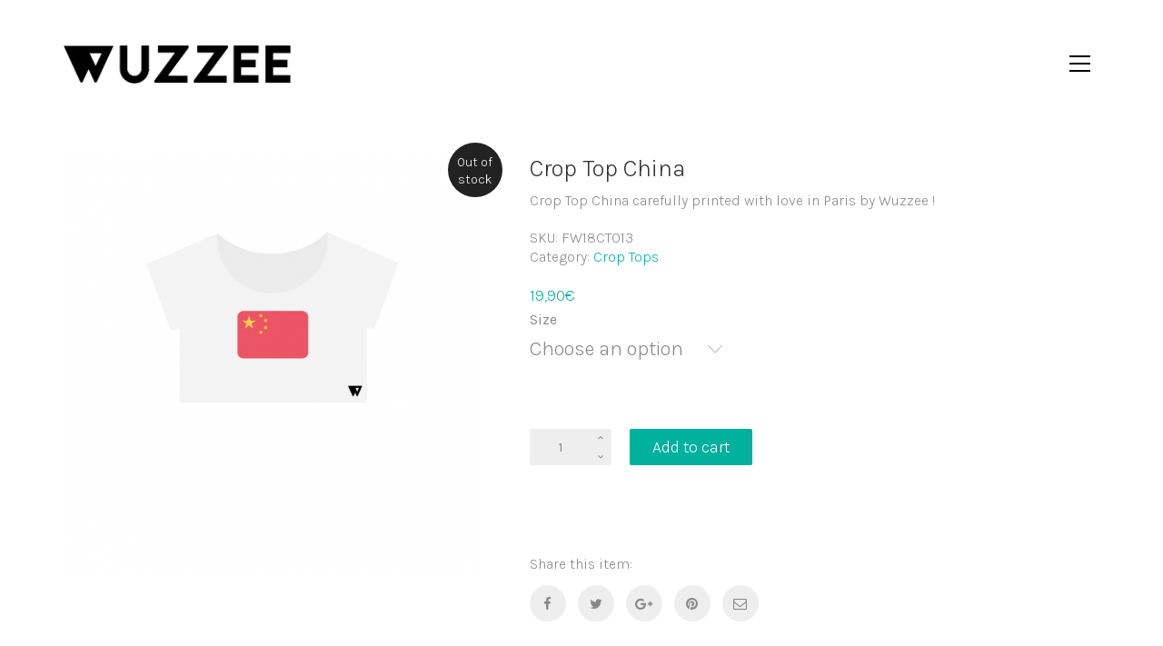

--- FILE ---
content_type: text/html; charset=UTF-8
request_url: https://wuzzee.com/product/crop-top-china-wuzzee/
body_size: 18504
content:
<!DOCTYPE html>
<!--[if lt IE 7 ]><html class="ie ie6" lang="en-US"> <![endif]-->
<!--[if IE 7 ]><html class="ie ie7" lang="en-US"> <![endif]-->
<!--[if IE 8 ]><html class="ie ie8" lang="en-US"> <![endif]-->
<!--[if (gte IE 9)|!(IE)]><!--><html lang="en-US"> <!--<![endif]-->
<head>
	<meta charset="UTF-8">
	<meta http-equiv="X-UA-Compatible" content="IE=edge">
	<meta name="viewport" content="width=device-width, initial-scale=1">

	<title>Crop Top China &#8211; Wuzzee</title>
<meta name='robots' content='max-image-preview:large' />
<link rel='dns-prefetch' href='//fonts.googleapis.com' />
<link rel="alternate" type="application/rss+xml" title="Wuzzee &raquo; Feed" href="https://wuzzee.com/feed/" />
<link rel="alternate" type="application/rss+xml" title="Wuzzee &raquo; Comments Feed" href="https://wuzzee.com/comments/feed/" />
<link rel="alternate" type="application/rss+xml" title="Wuzzee &raquo; Crop Top China Comments Feed" href="https://wuzzee.com/product/crop-top-china-wuzzee/feed/" />

	<meta property="og:type" content="article"/>
	<meta property="og:title" content="Crop Top China"/>
	<meta property="og:url" content="https://wuzzee.com/product/crop-top-china-wuzzee/"/>
	<meta property="og:site_name" content="Wuzzee"/>
	<meta property="og:description" content="Crop Top China carefully printed with love in Paris by Wuzzee !"/>

		<meta property="og:image" content="https://wuzzee.com/wp-content/uploads/2018/05/wuzzee-crop-top-china-2.png"/>
	<link itemprop="image" href="https://wuzzee.com/wp-content/uploads/2018/05/wuzzee-crop-top-china-2.png" />
	
				<!--
		  <PageMap>
		    <DataObject type="thumbnail">
		      <Attribute name="src" value="https://wuzzee.com/wp-content/uploads/2018/05/wuzzee-crop-top-china-2-150x150.png"/>
		      <Attribute name="width" value="150"/>
		      <Attribute name="height" value="150"/>
		    </DataObject>
		  </PageMap>
		-->
			
	<script type="text/javascript">
/* <![CDATA[ */
window._wpemojiSettings = {"baseUrl":"https:\/\/s.w.org\/images\/core\/emoji\/15.0.3\/72x72\/","ext":".png","svgUrl":"https:\/\/s.w.org\/images\/core\/emoji\/15.0.3\/svg\/","svgExt":".svg","source":{"concatemoji":"https:\/\/wuzzee.com\/wp-includes\/js\/wp-emoji-release.min.js?ver=6.5.7"}};
/*! This file is auto-generated */
!function(i,n){var o,s,e;function c(e){try{var t={supportTests:e,timestamp:(new Date).valueOf()};sessionStorage.setItem(o,JSON.stringify(t))}catch(e){}}function p(e,t,n){e.clearRect(0,0,e.canvas.width,e.canvas.height),e.fillText(t,0,0);var t=new Uint32Array(e.getImageData(0,0,e.canvas.width,e.canvas.height).data),r=(e.clearRect(0,0,e.canvas.width,e.canvas.height),e.fillText(n,0,0),new Uint32Array(e.getImageData(0,0,e.canvas.width,e.canvas.height).data));return t.every(function(e,t){return e===r[t]})}function u(e,t,n){switch(t){case"flag":return n(e,"\ud83c\udff3\ufe0f\u200d\u26a7\ufe0f","\ud83c\udff3\ufe0f\u200b\u26a7\ufe0f")?!1:!n(e,"\ud83c\uddfa\ud83c\uddf3","\ud83c\uddfa\u200b\ud83c\uddf3")&&!n(e,"\ud83c\udff4\udb40\udc67\udb40\udc62\udb40\udc65\udb40\udc6e\udb40\udc67\udb40\udc7f","\ud83c\udff4\u200b\udb40\udc67\u200b\udb40\udc62\u200b\udb40\udc65\u200b\udb40\udc6e\u200b\udb40\udc67\u200b\udb40\udc7f");case"emoji":return!n(e,"\ud83d\udc26\u200d\u2b1b","\ud83d\udc26\u200b\u2b1b")}return!1}function f(e,t,n){var r="undefined"!=typeof WorkerGlobalScope&&self instanceof WorkerGlobalScope?new OffscreenCanvas(300,150):i.createElement("canvas"),a=r.getContext("2d",{willReadFrequently:!0}),o=(a.textBaseline="top",a.font="600 32px Arial",{});return e.forEach(function(e){o[e]=t(a,e,n)}),o}function t(e){var t=i.createElement("script");t.src=e,t.defer=!0,i.head.appendChild(t)}"undefined"!=typeof Promise&&(o="wpEmojiSettingsSupports",s=["flag","emoji"],n.supports={everything:!0,everythingExceptFlag:!0},e=new Promise(function(e){i.addEventListener("DOMContentLoaded",e,{once:!0})}),new Promise(function(t){var n=function(){try{var e=JSON.parse(sessionStorage.getItem(o));if("object"==typeof e&&"number"==typeof e.timestamp&&(new Date).valueOf()<e.timestamp+604800&&"object"==typeof e.supportTests)return e.supportTests}catch(e){}return null}();if(!n){if("undefined"!=typeof Worker&&"undefined"!=typeof OffscreenCanvas&&"undefined"!=typeof URL&&URL.createObjectURL&&"undefined"!=typeof Blob)try{var e="postMessage("+f.toString()+"("+[JSON.stringify(s),u.toString(),p.toString()].join(",")+"));",r=new Blob([e],{type:"text/javascript"}),a=new Worker(URL.createObjectURL(r),{name:"wpTestEmojiSupports"});return void(a.onmessage=function(e){c(n=e.data),a.terminate(),t(n)})}catch(e){}c(n=f(s,u,p))}t(n)}).then(function(e){for(var t in e)n.supports[t]=e[t],n.supports.everything=n.supports.everything&&n.supports[t],"flag"!==t&&(n.supports.everythingExceptFlag=n.supports.everythingExceptFlag&&n.supports[t]);n.supports.everythingExceptFlag=n.supports.everythingExceptFlag&&!n.supports.flag,n.DOMReady=!1,n.readyCallback=function(){n.DOMReady=!0}}).then(function(){return e}).then(function(){var e;n.supports.everything||(n.readyCallback(),(e=n.source||{}).concatemoji?t(e.concatemoji):e.wpemoji&&e.twemoji&&(t(e.twemoji),t(e.wpemoji)))}))}((window,document),window._wpemojiSettings);
/* ]]> */
</script>
<style id='wp-emoji-styles-inline-css' type='text/css'>

	img.wp-smiley, img.emoji {
		display: inline !important;
		border: none !important;
		box-shadow: none !important;
		height: 1em !important;
		width: 1em !important;
		margin: 0 0.07em !important;
		vertical-align: -0.1em !important;
		background: none !important;
		padding: 0 !important;
	}
</style>
<link rel='stylesheet' id='wc-blocks-vendors-style-css' href='https://wuzzee.com/wp-content/plugins/woocommerce/packages/woocommerce-blocks/build/wc-blocks-vendors-style.css?ver=6.9.0' type='text/css' media='all' />
<link rel='stylesheet' id='wc-blocks-style-css' href='https://wuzzee.com/wp-content/plugins/woocommerce/packages/woocommerce-blocks/build/wc-blocks-style.css?ver=6.9.0' type='text/css' media='all' />
<style id='classic-theme-styles-inline-css' type='text/css'>
/*! This file is auto-generated */
.wp-block-button__link{color:#fff;background-color:#32373c;border-radius:9999px;box-shadow:none;text-decoration:none;padding:calc(.667em + 2px) calc(1.333em + 2px);font-size:1.125em}.wp-block-file__button{background:#32373c;color:#fff;text-decoration:none}
</style>
<style id='global-styles-inline-css' type='text/css'>
body{--wp--preset--color--black: #000000;--wp--preset--color--cyan-bluish-gray: #abb8c3;--wp--preset--color--white: #ffffff;--wp--preset--color--pale-pink: #f78da7;--wp--preset--color--vivid-red: #cf2e2e;--wp--preset--color--luminous-vivid-orange: #ff6900;--wp--preset--color--luminous-vivid-amber: #fcb900;--wp--preset--color--light-green-cyan: #7bdcb5;--wp--preset--color--vivid-green-cyan: #00d084;--wp--preset--color--pale-cyan-blue: #8ed1fc;--wp--preset--color--vivid-cyan-blue: #0693e3;--wp--preset--color--vivid-purple: #9b51e0;--wp--preset--gradient--vivid-cyan-blue-to-vivid-purple: linear-gradient(135deg,rgba(6,147,227,1) 0%,rgb(155,81,224) 100%);--wp--preset--gradient--light-green-cyan-to-vivid-green-cyan: linear-gradient(135deg,rgb(122,220,180) 0%,rgb(0,208,130) 100%);--wp--preset--gradient--luminous-vivid-amber-to-luminous-vivid-orange: linear-gradient(135deg,rgba(252,185,0,1) 0%,rgba(255,105,0,1) 100%);--wp--preset--gradient--luminous-vivid-orange-to-vivid-red: linear-gradient(135deg,rgba(255,105,0,1) 0%,rgb(207,46,46) 100%);--wp--preset--gradient--very-light-gray-to-cyan-bluish-gray: linear-gradient(135deg,rgb(238,238,238) 0%,rgb(169,184,195) 100%);--wp--preset--gradient--cool-to-warm-spectrum: linear-gradient(135deg,rgb(74,234,220) 0%,rgb(151,120,209) 20%,rgb(207,42,186) 40%,rgb(238,44,130) 60%,rgb(251,105,98) 80%,rgb(254,248,76) 100%);--wp--preset--gradient--blush-light-purple: linear-gradient(135deg,rgb(255,206,236) 0%,rgb(152,150,240) 100%);--wp--preset--gradient--blush-bordeaux: linear-gradient(135deg,rgb(254,205,165) 0%,rgb(254,45,45) 50%,rgb(107,0,62) 100%);--wp--preset--gradient--luminous-dusk: linear-gradient(135deg,rgb(255,203,112) 0%,rgb(199,81,192) 50%,rgb(65,88,208) 100%);--wp--preset--gradient--pale-ocean: linear-gradient(135deg,rgb(255,245,203) 0%,rgb(182,227,212) 50%,rgb(51,167,181) 100%);--wp--preset--gradient--electric-grass: linear-gradient(135deg,rgb(202,248,128) 0%,rgb(113,206,126) 100%);--wp--preset--gradient--midnight: linear-gradient(135deg,rgb(2,3,129) 0%,rgb(40,116,252) 100%);--wp--preset--font-size--small: 13px;--wp--preset--font-size--medium: 20px;--wp--preset--font-size--large: 36px;--wp--preset--font-size--x-large: 42px;--wp--preset--spacing--20: 0.44rem;--wp--preset--spacing--30: 0.67rem;--wp--preset--spacing--40: 1rem;--wp--preset--spacing--50: 1.5rem;--wp--preset--spacing--60: 2.25rem;--wp--preset--spacing--70: 3.38rem;--wp--preset--spacing--80: 5.06rem;--wp--preset--shadow--natural: 6px 6px 9px rgba(0, 0, 0, 0.2);--wp--preset--shadow--deep: 12px 12px 50px rgba(0, 0, 0, 0.4);--wp--preset--shadow--sharp: 6px 6px 0px rgba(0, 0, 0, 0.2);--wp--preset--shadow--outlined: 6px 6px 0px -3px rgba(255, 255, 255, 1), 6px 6px rgba(0, 0, 0, 1);--wp--preset--shadow--crisp: 6px 6px 0px rgba(0, 0, 0, 1);}:where(.is-layout-flex){gap: 0.5em;}:where(.is-layout-grid){gap: 0.5em;}body .is-layout-flex{display: flex;}body .is-layout-flex{flex-wrap: wrap;align-items: center;}body .is-layout-flex > *{margin: 0;}body .is-layout-grid{display: grid;}body .is-layout-grid > *{margin: 0;}:where(.wp-block-columns.is-layout-flex){gap: 2em;}:where(.wp-block-columns.is-layout-grid){gap: 2em;}:where(.wp-block-post-template.is-layout-flex){gap: 1.25em;}:where(.wp-block-post-template.is-layout-grid){gap: 1.25em;}.has-black-color{color: var(--wp--preset--color--black) !important;}.has-cyan-bluish-gray-color{color: var(--wp--preset--color--cyan-bluish-gray) !important;}.has-white-color{color: var(--wp--preset--color--white) !important;}.has-pale-pink-color{color: var(--wp--preset--color--pale-pink) !important;}.has-vivid-red-color{color: var(--wp--preset--color--vivid-red) !important;}.has-luminous-vivid-orange-color{color: var(--wp--preset--color--luminous-vivid-orange) !important;}.has-luminous-vivid-amber-color{color: var(--wp--preset--color--luminous-vivid-amber) !important;}.has-light-green-cyan-color{color: var(--wp--preset--color--light-green-cyan) !important;}.has-vivid-green-cyan-color{color: var(--wp--preset--color--vivid-green-cyan) !important;}.has-pale-cyan-blue-color{color: var(--wp--preset--color--pale-cyan-blue) !important;}.has-vivid-cyan-blue-color{color: var(--wp--preset--color--vivid-cyan-blue) !important;}.has-vivid-purple-color{color: var(--wp--preset--color--vivid-purple) !important;}.has-black-background-color{background-color: var(--wp--preset--color--black) !important;}.has-cyan-bluish-gray-background-color{background-color: var(--wp--preset--color--cyan-bluish-gray) !important;}.has-white-background-color{background-color: var(--wp--preset--color--white) !important;}.has-pale-pink-background-color{background-color: var(--wp--preset--color--pale-pink) !important;}.has-vivid-red-background-color{background-color: var(--wp--preset--color--vivid-red) !important;}.has-luminous-vivid-orange-background-color{background-color: var(--wp--preset--color--luminous-vivid-orange) !important;}.has-luminous-vivid-amber-background-color{background-color: var(--wp--preset--color--luminous-vivid-amber) !important;}.has-light-green-cyan-background-color{background-color: var(--wp--preset--color--light-green-cyan) !important;}.has-vivid-green-cyan-background-color{background-color: var(--wp--preset--color--vivid-green-cyan) !important;}.has-pale-cyan-blue-background-color{background-color: var(--wp--preset--color--pale-cyan-blue) !important;}.has-vivid-cyan-blue-background-color{background-color: var(--wp--preset--color--vivid-cyan-blue) !important;}.has-vivid-purple-background-color{background-color: var(--wp--preset--color--vivid-purple) !important;}.has-black-border-color{border-color: var(--wp--preset--color--black) !important;}.has-cyan-bluish-gray-border-color{border-color: var(--wp--preset--color--cyan-bluish-gray) !important;}.has-white-border-color{border-color: var(--wp--preset--color--white) !important;}.has-pale-pink-border-color{border-color: var(--wp--preset--color--pale-pink) !important;}.has-vivid-red-border-color{border-color: var(--wp--preset--color--vivid-red) !important;}.has-luminous-vivid-orange-border-color{border-color: var(--wp--preset--color--luminous-vivid-orange) !important;}.has-luminous-vivid-amber-border-color{border-color: var(--wp--preset--color--luminous-vivid-amber) !important;}.has-light-green-cyan-border-color{border-color: var(--wp--preset--color--light-green-cyan) !important;}.has-vivid-green-cyan-border-color{border-color: var(--wp--preset--color--vivid-green-cyan) !important;}.has-pale-cyan-blue-border-color{border-color: var(--wp--preset--color--pale-cyan-blue) !important;}.has-vivid-cyan-blue-border-color{border-color: var(--wp--preset--color--vivid-cyan-blue) !important;}.has-vivid-purple-border-color{border-color: var(--wp--preset--color--vivid-purple) !important;}.has-vivid-cyan-blue-to-vivid-purple-gradient-background{background: var(--wp--preset--gradient--vivid-cyan-blue-to-vivid-purple) !important;}.has-light-green-cyan-to-vivid-green-cyan-gradient-background{background: var(--wp--preset--gradient--light-green-cyan-to-vivid-green-cyan) !important;}.has-luminous-vivid-amber-to-luminous-vivid-orange-gradient-background{background: var(--wp--preset--gradient--luminous-vivid-amber-to-luminous-vivid-orange) !important;}.has-luminous-vivid-orange-to-vivid-red-gradient-background{background: var(--wp--preset--gradient--luminous-vivid-orange-to-vivid-red) !important;}.has-very-light-gray-to-cyan-bluish-gray-gradient-background{background: var(--wp--preset--gradient--very-light-gray-to-cyan-bluish-gray) !important;}.has-cool-to-warm-spectrum-gradient-background{background: var(--wp--preset--gradient--cool-to-warm-spectrum) !important;}.has-blush-light-purple-gradient-background{background: var(--wp--preset--gradient--blush-light-purple) !important;}.has-blush-bordeaux-gradient-background{background: var(--wp--preset--gradient--blush-bordeaux) !important;}.has-luminous-dusk-gradient-background{background: var(--wp--preset--gradient--luminous-dusk) !important;}.has-pale-ocean-gradient-background{background: var(--wp--preset--gradient--pale-ocean) !important;}.has-electric-grass-gradient-background{background: var(--wp--preset--gradient--electric-grass) !important;}.has-midnight-gradient-background{background: var(--wp--preset--gradient--midnight) !important;}.has-small-font-size{font-size: var(--wp--preset--font-size--small) !important;}.has-medium-font-size{font-size: var(--wp--preset--font-size--medium) !important;}.has-large-font-size{font-size: var(--wp--preset--font-size--large) !important;}.has-x-large-font-size{font-size: var(--wp--preset--font-size--x-large) !important;}
.wp-block-navigation a:where(:not(.wp-element-button)){color: inherit;}
:where(.wp-block-post-template.is-layout-flex){gap: 1.25em;}:where(.wp-block-post-template.is-layout-grid){gap: 1.25em;}
:where(.wp-block-columns.is-layout-flex){gap: 2em;}:where(.wp-block-columns.is-layout-grid){gap: 2em;}
.wp-block-pullquote{font-size: 1.5em;line-height: 1.6;}
</style>
<link rel='stylesheet' id='layerslider-css' href='https://wuzzee.com/wp-content/plugins/LayerSlider/static/css/layerslider.css?ver=5.6.10' type='text/css' media='all' />
<link rel='stylesheet' id='ls-google-fonts-css' href='https://fonts.googleapis.com/css?family=Lato:100,300,regular,700,900%7COpen+Sans:300%7CIndie+Flower:regular%7COswald:300,regular,700&#038;subset=latin%2Clatin-ext' type='text/css' media='all' />
<link rel='stylesheet' id='rs-plugin-settings-css' href='https://wuzzee.com/wp-content/plugins/revslider/public/assets/css/settings.css?ver=5.2.6' type='text/css' media='all' />
<style id='rs-plugin-settings-inline-css' type='text/css'>
.tp-caption a{color:#ff7302;text-shadow:none;-webkit-transition:all 0.2s ease-out;-moz-transition:all 0.2s ease-out;-o-transition:all 0.2s ease-out;-ms-transition:all 0.2s ease-out}.tp-caption a:hover{color:#ffa902}.goNextSlide{cursor:pointer !important}.video-slide{display:block;  text-align:center;  color:#FFF;  border:2px solid #FFF;  padding:30px}.largeredbtn{font-family:"Raleway",sans-serif;font-weight:900;font-size:16px;line-height:60px;color:#fff !important;text-decoration:none;padding-left:40px;padding-right:80px;padding-top:22px;padding-bottom:22px;background:rgb(234,91,31); background:-moz-linear-gradient(top,rgba(234,91,31,1) 0%,rgba(227,58,12,1) 100%); background:-webkit-gradient(linear,left top,left bottom,color-stop(0%,rgba(234,91,31,1)),color-stop(100%,rgba(227,58,12,1))); background:-webkit-linear-gradient(top,rgba(234,91,31,1) 0%,rgba(227,58,12,1) 100%); background:-o-linear-gradient(top,rgba(234,91,31,1) 0%,rgba(227,58,12,1) 100%); background:-ms-linear-gradient(top,rgba(234,91,31,1) 0%,rgba(227,58,12,1) 100%); background:linear-gradient(to bottom,rgba(234,91,31,1) 0%,rgba(227,58,12,1) 100%); filter:progid:DXImageTransform.Microsoft.gradient( startColorstr='#ea5b1f',endColorstr='#e33a0c',GradientType=0 )}.largeredbtn:hover{background:rgb(227,58,12); background:-moz-linear-gradient(top,rgba(227,58,12,1) 0%,rgba(234,91,31,1) 100%); background:-webkit-gradient(linear,left top,left bottom,color-stop(0%,rgba(227,58,12,1)),color-stop(100%,rgba(234,91,31,1))); background:-webkit-linear-gradient(top,rgba(227,58,12,1) 0%,rgba(234,91,31,1) 100%); background:-o-linear-gradient(top,rgba(227,58,12,1) 0%,rgba(234,91,31,1) 100%); background:-ms-linear-gradient(top,rgba(227,58,12,1) 0%,rgba(234,91,31,1) 100%); background:linear-gradient(to bottom,rgba(227,58,12,1) 0%,rgba(234,91,31,1) 100%); filter:progid:DXImageTransform.Microsoft.gradient( startColorstr='#e33a0c',endColorstr='#ea5b1f',GradientType=0 )}.fullrounded img{-webkit-border-radius:400px;-moz-border-radius:400px;border-radius:400px}
</style>
<style id='woocommerce-inline-inline-css' type='text/css'>
.woocommerce form .form-row .required { visibility: visible; }
</style>
<link rel='stylesheet' id='wcqi-css-css' href='https://wuzzee.com/wp-content/plugins/woocommerce-quantity-increment/assets/css/wc-quantity-increment.css?ver=6.5.7' type='text/css' media='all' />
<link rel='stylesheet' id='bootstrap-css' href='https://wuzzee.com/wp-content/themes/Kalium-Full-Package/kalium/assets/css/bootstrap.css' type='text/css' media='all' />
<link rel='stylesheet' id='main-css' href='https://wuzzee.com/wp-content/themes/Kalium-Full-Package/kalium/assets/css/main.css?ver=1.9.4.1' type='text/css' media='all' />
<link rel='stylesheet' id='style-css' href='https://wuzzee.com/wp-content/themes/Kalium-Full-Package/kalium/style.css?ver=1.9.4.1' type='text/css' media='all' />
<link rel='stylesheet' id='fluidbox-css' href='https://wuzzee.com/wp-content/themes/Kalium-Full-Package/kalium/assets/js/fluidbox/css/fluidbox.css' type='text/css' media='all' />
<link rel='stylesheet' id='primary-font-css' href='//fonts.googleapis.com/css?family=Karla:300,400,500,700&#038;subset=latin' type='text/css' media='all' />
<link rel='stylesheet' id='slick-css' href='https://wuzzee.com/wp-content/themes/Kalium-Full-Package/kalium/assets/js/slick/slick.css' type='text/css' media='all' />
<link rel='stylesheet' id='nivo-lightbox-css' href='https://wuzzee.com/wp-content/themes/Kalium-Full-Package/kalium/assets/js/nivo-lightbox/nivo-lightbox.css' type='text/css' media='all' />
<link rel='stylesheet' id='nivo-lightbox-default-css' href='https://wuzzee.com/wp-content/themes/Kalium-Full-Package/kalium/assets/js/nivo-lightbox/themes/default/default.css' type='text/css' media='all' />
<link rel='stylesheet' id='stripe_styles-css' href='https://wuzzee.com/wp-content/plugins/woocommerce-gateway-stripe/assets/css/stripe-styles.css?ver=6.3.3' type='text/css' media='all' />
<script type="text/javascript">
var ajaxurl = ajaxurl || 'https://wuzzee.com/wp-admin/admin-ajax.php';
</script>
<style>body{font-family: 'Karla', sans-serif;font-weight: 300;text-transform: none}.single-blog-holder .comments-holder .comment-holder .commenter-details .name a{font-family: 'Karla', sans-serif;font-weight: 300;text-transform: none}h1,h2,h3,h4,h5,h6{font-family: 'Karla', sans-serif;font-weight: 300;text-transform: none}.message-form .send{font-family: 'Karla', sans-serif;font-weight: 300;text-transform: none}.single-blog-holder .blog-author-holder .author-name{font-family: 'Karla', sans-serif;font-weight: 300;text-transform: none}.single-blog-holder .comments-holder .comment-holder .commenter-details .name{font-family: 'Karla', sans-serif;font-weight: 300;text-transform: none}.single-blog-holder .post-controls .next-post strong,.single-blog-holder .post-controls .prev-post strong{font-family: 'Karla', sans-serif;font-weight: 300;text-transform: none}.single-portfolio-holder .portfolio-big-navigation a{font-family: 'Karla', sans-serif;font-weight: 300;text-transform: none}.main-header.menu-type-standard-menu .standard-menu-container{font-family: 'Karla', sans-serif;font-weight: 300;text-transform: none}.main-header.menu-type-standard-menu .standard-menu-container div.menu > ul ul{font-family: 'Karla', sans-serif;font-weight: 300;text-transform: none}.header-logo.logo-text,.search-input-live-type,.blog-sidebar .sidebar-box-holder .product_list_widget li .product-details{font-family: 'Karla', sans-serif;font-weight: 300;text-transform: none}</style><script type="text/javascript" src="https://wuzzee.com/wp-includes/js/jquery/jquery.min.js?ver=3.7.1" id="jquery-core-js"></script>
<script type="text/javascript" src="https://wuzzee.com/wp-includes/js/jquery/jquery-migrate.min.js?ver=3.4.1" id="jquery-migrate-js"></script>
<script type="text/javascript" id="layerslider-js-extra">
/* <![CDATA[ */
var LS_Meta = {"v":"5.6.10"};
/* ]]> */
</script>
<script type="text/javascript" src="https://wuzzee.com/wp-content/plugins/LayerSlider/static/js/layerslider.kreaturamedia.jquery.js?ver=5.6.10" id="layerslider-js"></script>
<script type="text/javascript" src="https://wuzzee.com/wp-content/plugins/LayerSlider/static/js/layerslider.transitions.js?ver=5.6.10" id="layerslider-transitions-js"></script>
<script type="text/javascript" src="https://wuzzee.com/wp-content/plugins/revslider/public/assets/js/jquery.themepunch.tools.min.js?ver=5.2.6" id="tp-tools-js"></script>
<script type="text/javascript" src="https://wuzzee.com/wp-content/plugins/revslider/public/assets/js/jquery.themepunch.revolution.min.js?ver=5.2.6" id="revmin-js"></script>
<script type="text/javascript" src="https://wuzzee.com/wp-content/plugins/woocommerce/assets/js/jquery-blockui/jquery.blockUI.min.js?ver=2.7.0-wc.6.3.1" id="jquery-blockui-js"></script>
<script type="text/javascript" id="wc-add-to-cart-js-extra">
/* <![CDATA[ */
var wc_add_to_cart_params = {"ajax_url":"\/wp-admin\/admin-ajax.php","wc_ajax_url":"\/?wc-ajax=%%endpoint%%","i18n_view_cart":"View cart","cart_url":"https:\/\/wuzzee.com\/panier\/","is_cart":"","cart_redirect_after_add":"yes"};
/* ]]> */
</script>
<script type="text/javascript" src="https://wuzzee.com/wp-content/plugins/woocommerce/assets/js/frontend/add-to-cart.min.js?ver=6.3.1" id="wc-add-to-cart-js"></script>
<script type="text/javascript" src="https://wuzzee.com/wp-content/plugins/woocommerce-quantity-increment/assets/js/wc-quantity-increment.min.js?ver=6.5.7" id="wcqi-js-js"></script>
<script type="text/javascript" src="https://wuzzee.com/wp-content/plugins/js_composer/assets/js/vendors/woocommerce-add-to-cart.js?ver=4.12" id="vc_woocommerce-add-to-cart-js-js"></script>
<script type="text/javascript" id="woocommerce-tokenization-form-js-extra">
/* <![CDATA[ */
var wc_tokenization_form_params = {"is_registration_required":"","is_logged_in":""};
/* ]]> */
</script>
<script type="text/javascript" src="https://wuzzee.com/wp-content/plugins/woocommerce/assets/js/frontend/tokenization-form.min.js?ver=6.3.1" id="woocommerce-tokenization-form-js"></script>
<meta name="generator" content="Powered by LayerSlider 5.6.10 - Multi-Purpose, Responsive, Parallax, Mobile-Friendly Slider Plugin for WordPress." />
<!-- LayerSlider updates and docs at: https://kreaturamedia.com/layerslider-responsive-wordpress-slider-plugin/ -->
<link rel="https://api.w.org/" href="https://wuzzee.com/wp-json/" /><link rel="alternate" type="application/json" href="https://wuzzee.com/wp-json/wp/v2/product/4330" /><link rel="EditURI" type="application/rsd+xml" title="RSD" href="https://wuzzee.com/xmlrpc.php?rsd" />
<meta name="generator" content="WordPress 6.5.7" />
<meta name="generator" content="WooCommerce 6.3.1" />
<link rel="canonical" href="https://wuzzee.com/product/crop-top-china-wuzzee/" />
<link rel='shortlink' href='https://wuzzee.com/?p=4330' />
<link rel="alternate" type="application/json+oembed" href="https://wuzzee.com/wp-json/oembed/1.0/embed?url=https%3A%2F%2Fwuzzee.com%2Fproduct%2Fcrop-top-china-wuzzee%2F" />
<link rel="alternate" type="text/xml+oembed" href="https://wuzzee.com/wp-json/oembed/1.0/embed?url=https%3A%2F%2Fwuzzee.com%2Fproduct%2Fcrop-top-china-wuzzee%2F&#038;format=xml" />
			<link rel="shortcut icon" href="//wuzzee.com/wp-content/uploads/2017/02/wuzzee-favicon.png">
			<style id="theme-custom-css">
.message-form .form-group .placeholder {padding-bottom: 1px;}
</style>	<noscript><style>.woocommerce-product-gallery{ opacity: 1 !important; }</style></noscript>
	<style type="text/css">.recentcomments a{display:inline !important;padding:0 !important;margin:0 !important;}</style><meta name="generator" content="Powered by Visual Composer - drag and drop page builder for WordPress."/>
<!--[if lte IE 9]><link rel="stylesheet" type="text/css" href="https://wuzzee.com/wp-content/plugins/js_composer/assets/css/vc_lte_ie9.min.css" media="screen"><![endif]--><!--[if IE  8]><link rel="stylesheet" type="text/css" href="https://wuzzee.com/wp-content/plugins/js_composer/assets/css/vc-ie8.min.css" media="screen"><![endif]--><meta name="generator" content="Powered by Slider Revolution 5.2.6 - responsive, Mobile-Friendly Slider Plugin for WordPress with comfortable drag and drop interface." />
<style>.image-placeholder, .image-placeholder-bg {
background-color: #eeeeee
}</style><noscript><style type="text/css"> .wpb_animate_when_almost_visible { opacity: 1; }</style></noscript></head>
<body class="product-template-default single single-product postid-4330 theme-Kalium-Full-Package/kalium woocommerce woocommerce-page woocommerce-no-js body-lg-skin-kalium-default wpb-js-composer js-comp-ver-4.12 vc_responsive">
	<div class="mobile-menu-wrapper">
	
	<div class="mobile-menu-container">
				
		<ul id="menu-sidebar-menu" class="menu"><li id="menu-item-4021" class="menu-item menu-item-type-post_type menu-item-object-page menu-item-home menu-item-4021"><a href="https://wuzzee.com/">Accueil</a></li>
<li id="menu-item-7623" class="menu-item menu-item-type-post_type menu-item-object-page current_page_parent menu-item-7623"><a href="https://wuzzee.com/boutique/">Shop</a></li>
<li id="menu-item-7647" class="menu-item menu-item-type-post_type menu-item-object-page menu-item-7647"><a href="https://wuzzee.com/wuzzee-men/">Wuzzee | Men</a></li>
<li id="menu-item-7624" class="menu-item menu-item-type-post_type menu-item-object-page menu-item-7624"><a href="https://wuzzee.com/women/">Wuzzee | Women</a></li>
<li id="menu-item-7630" class="menu-item menu-item-type-post_type menu-item-object-page menu-item-7630"><a href="https://wuzzee.com/about-me/">About Me</a></li>
</ul>		
				
				<form role="search" method="get" class="search-form" action="https://wuzzee.com/">
			<input type="search" class="search-field" placeholder="Search site..." value="" name="s" id="search_mobile_inp" />
			
			<label for="search_mobile_inp">
				<i class="fa fa-search"></i>
			</label>
			
			<input type="submit" class="search-submit" value="Go" />
		</form>
				
	</div>
	
</div>

<div class="mobile-menu-overlay"></div><div class="top-menu-container menu-type-standard-menu menu-skin-dark">
	<div class="container">
		<div class="row row-table row-table-middle">
			
						<div class="col-sm-4">
				<nav class="top-menu menu-row-items-2">
					<ul id="menu-sidebar-menu-1" class="menu"><li class="menu-item menu-item-type-post_type menu-item-object-page menu-item-home menu-item-4021"><a href="https://wuzzee.com/"><span>Accueil</span></a></li>
<li class="menu-item menu-item-type-post_type menu-item-object-page current_page_parent menu-item-7623"><a href="https://wuzzee.com/boutique/"><span>Shop</span></a></li>
<li class="menu-item menu-item-type-post_type menu-item-object-page menu-item-7647"><a href="https://wuzzee.com/wuzzee-men/"><span>Wuzzee | Men</span></a></li>
<li class="menu-item menu-item-type-post_type menu-item-object-page menu-item-7624"><a href="https://wuzzee.com/women/"><span>Wuzzee | Women</span></a></li>
<li class="menu-item menu-item-type-post_type menu-item-object-page menu-item-7630"><a href="https://wuzzee.com/about-me/"><span>About Me</span></a></li>
</ul>				</nav>
			</div>
						
						<div class="col-sm-8">
				<div class="row blog-sidebar">
				<div class="col-sm-6"><div class="sidebar-box-holder wp-widget text-2 widget_text"><h3 class="sidebar-entry-title">Let&#8217;s work together</h3>			<div class="textwidget"><p>Like our work? Arrange a meeting with us at our office, We'll be happy to work with you!</p>
</div>
		</div></div><div class="col-sm-6"><div class="sidebar-box-holder wp-widget text-3 widget_text"><h3 class="sidebar-entry-title">Wanna join our crazy team?</h3>			<div class="textwidget"><p>We are always looking for new talents and we were expecting you. Time to apply, buddy!</p>
</div>
		</div></div>				</div>
			</div>
					</div>
	</div>
</div><div class="sidebar-menu-wrapper menu-type-standard-menu sidebar-alignment-right menu-skin-light">
	<div class="sidebar-menu-container">
		
		<a class="sidebar-menu-close" href="#"></a>
		
				<div class="sidebar-main-menu">
			<ul id="menu-sidebar-menu-2" class="menu"><li class="menu-item menu-item-type-post_type menu-item-object-page menu-item-home menu-item-4021"><a href="https://wuzzee.com/"><span>Accueil</span></a></li>
<li class="menu-item menu-item-type-post_type menu-item-object-page current_page_parent menu-item-7623"><a href="https://wuzzee.com/boutique/"><span>Shop</span></a></li>
<li class="menu-item menu-item-type-post_type menu-item-object-page menu-item-7647"><a href="https://wuzzee.com/wuzzee-men/"><span>Wuzzee | Men</span></a></li>
<li class="menu-item menu-item-type-post_type menu-item-object-page menu-item-7624"><a href="https://wuzzee.com/women/"><span>Wuzzee | Women</span></a></li>
<li class="menu-item menu-item-type-post_type menu-item-object-page menu-item-7630"><a href="https://wuzzee.com/about-me/"><span>About Me</span></a></li>
</ul>		</div>
				
				<div class="sidebar-menu-widgets blog-sidebar">
			<div class="sidebar-box-holder wp-widget search-3 widget_search"><div class="widget_search wp-widget">
			<form role="search" method="get" class="search-form search-bar" action="https://wuzzee.com/">
				<label>
					<span class="screen-reader-text">Search for:</span>
					<input type="search" class="form-control search-field" placeholder="Search site..." value="" name="s" id="s" title="Search for:" />
				</label>
				<input type="submit" class="search-submit go-button" id="searchsubmit" value="Go" />
			</form>
		</div></div><div class="sidebar-box-holder wp-widget tag_cloud-2 widget_tag_cloud"><h3 class="sidebar-entry-title">Tags.</h3><div class="tagcloud"><a href="https://wuzzee.com/blog/tag/design/" class="tag-cloud-link tag-link-15 tag-link-position-1" style="font-size: 8pt;" aria-label="design (1 item)">design</a>
<a href="https://wuzzee.com/blog/tag/envato/" class="tag-cloud-link tag-link-16 tag-link-position-2" style="font-size: 8pt;" aria-label="envato (1 item)">envato</a>
<a href="https://wuzzee.com/blog/tag/kalium/" class="tag-cloud-link tag-link-18 tag-link-position-3" style="font-size: 8pt;" aria-label="kalium (1 item)">kalium</a>
<a href="https://wuzzee.com/blog/tag/laborator/" class="tag-cloud-link tag-link-19 tag-link-position-4" style="font-size: 22pt;" aria-label="laborator (2 items)">laborator</a>
<a href="https://wuzzee.com/blog/tag/music/" class="tag-cloud-link tag-link-20 tag-link-position-5" style="font-size: 8pt;" aria-label="music (1 item)">music</a>
<a href="https://wuzzee.com/blog/tag/nightlife/" class="tag-cloud-link tag-link-22 tag-link-position-6" style="font-size: 8pt;" aria-label="nightlife (1 item)">nightlife</a>
<a href="https://wuzzee.com/blog/tag/themeforest/" class="tag-cloud-link tag-link-24 tag-link-position-7" style="font-size: 8pt;" aria-label="themeforest (1 item)">themeforest</a></div>
</div>
		<div class="sidebar-box-holder wp-widget recent-posts-4 widget_recent_entries">
		<h3 class="sidebar-entry-title">Recent Posts.</h3>
		<ul>
											<li>
					<a href="https://wuzzee.com/blog/2016/09/08/bonjour-tout-le-monde/">Bonjour tout le monde&nbsp;!</a>
											<span class="post-date">8 September 2016</span>
									</li>
											<li>
					<a href="https://wuzzee.com/blog/2015/03/14/fashions-fade-style-is-eternal/">Fashions fade, style is eternal</a>
											<span class="post-date">14 March 2015</span>
									</li>
											<li>
					<a href="https://wuzzee.com/blog/2015/03/13/best-tips-for-a-successful-magazine/">Best Tips for a Successful Magazine</a>
											<span class="post-date">13 March 2015</span>
									</li>
											<li>
					<a href="https://wuzzee.com/blog/2015/03/13/audio-post/">Audio Post</a>
											<span class="post-date">13 March 2015</span>
									</li>
											<li>
					<a href="https://wuzzee.com/blog/2015/03/13/image-post/">Image Post</a>
											<span class="post-date">13 March 2015</span>
									</li>
					</ul>

		</div>		</div>
				
	</div>
</div>

<div class="sidebar-menu-disabler"></div>
	<div class="wrapper" id="main-wrapper">

		<header class="main-header menu-type-standard-menu">
	<div class="container">

		<div class="logo-and-menu-container">
			
						
			<div class="logo-column">
				<style>.logo-image {
width: 250px
}</style><style>screen and (max-width: 768px) { .logo-image {
width: 250px
} }</style><a href="https://wuzzee.com" class="header-logo logo-image">
		<img src="//wuzzee.com/wp-content/uploads/2016/09/wuzzee-logo.png" width="519" height="88" class="main-logo" alt="wuzzee" />
</a>

			</div>
			
							
			<div class="menu-column">
								<div class="standard-menu-container menu-bar-root-items-hidden menu-skin-dark reveal-fade">
						
						<a class="menu-bar menu-skin-dark" href="#">
									<span class="ham"></span>
								</a>

												
						<nav><ul id="menu-sidebar-menu-3" class="menu"><li class="menu-item menu-item-type-post_type menu-item-object-page menu-item-home menu-item-4021"><a href="https://wuzzee.com/"><span>Accueil</span></a></li>
<li class="menu-item menu-item-type-post_type menu-item-object-page current_page_parent menu-item-7623"><a href="https://wuzzee.com/boutique/"><span>Shop</span></a></li>
<li class="menu-item menu-item-type-post_type menu-item-object-page menu-item-7647"><a href="https://wuzzee.com/wuzzee-men/"><span>Wuzzee | Men</span></a></li>
<li class="menu-item menu-item-type-post_type menu-item-object-page menu-item-7624"><a href="https://wuzzee.com/women/"><span>Wuzzee | Women</span></a></li>
<li class="menu-item menu-item-type-post_type menu-item-object-page menu-item-7630"><a href="https://wuzzee.com/about-me/"><span>About Me</span></a></li>
</ul></nav>
					</div>
								</div>
		</div>
		
		
	</div>
</header>

<script type="text/javascript">
	var headerOptions = headerOptions || {};
	jQuery.extend( headerOptions, {"stickyMenu":false,"currentMenuSkin":"menu-skin-dark"} );
</script>

	<div class="container">
	<div class="page-container woocommerce main-woocommerce-container">
		
			
<div class="woocommerce-notices-wrapper"></div>
<div itemscope itemtype="http://schema.org/Product" id="product-4330" class="single-product post-4330 product type-product status-publish has-post-thumbnail product_cat-crop-tops first outofstock taxable shipping-taxable purchasable product-type-variable">
	<div class="row">
	
				<div class="col-md-5 col-sm-6">
		
	<div class="onsale oos">Out of stock</div>
	
			<script type="text/javascript">
			window.singleShopProductCarouselOptions = {"thumbnailsToShow":3,"autoRotateImage":5000,"carouselFade":true}		</script>
		<div class="images images-layout-type-default">
	
	<div class="product-images-carousel nivo">
	<a data-lightbox-gallery="shop-gallery" href="https://wuzzee.com/wp-content/uploads/2018/05/wuzzee-crop-top-china-2.png" itemprop="image" class="woocommerce-main-image zoom " title="" data-rel="prettyPhoto"><img width="600" height="600" src="https://wuzzee.com/wp-content/uploads/2018/05/wuzzee-crop-top-china-2-600x600.png" class="attachment-shop_single size-shop_single wp-post-image" alt="Crop Top China | Wuzzee" title="Crop Top China | Wuzzee 1" decoding="async" fetchpriority="high" srcset="https://wuzzee.com/wp-content/uploads/2018/05/wuzzee-crop-top-china-2-600x600.png 600w, https://wuzzee.com/wp-content/uploads/2018/05/wuzzee-crop-top-china-2-150x150.png 150w, https://wuzzee.com/wp-content/uploads/2018/05/wuzzee-crop-top-china-2-300x300.png 300w, https://wuzzee.com/wp-content/uploads/2018/05/wuzzee-crop-top-china-2-768x768.png 768w, https://wuzzee.com/wp-content/uploads/2018/05/wuzzee-crop-top-china-2-1024x1024.png 1024w, https://wuzzee.com/wp-content/uploads/2018/05/wuzzee-crop-top-china-2-468x468.png 468w, https://wuzzee.com/wp-content/uploads/2018/05/wuzzee-crop-top-china-2.png 1116w, https://wuzzee.com/wp-content/uploads/2018/05/wuzzee-crop-top-china-2-806x806.png 806w, https://wuzzee.com/wp-content/uploads/2018/05/wuzzee-crop-top-china-2-558x558.png 558w, https://wuzzee.com/wp-content/uploads/2018/05/wuzzee-crop-top-china-2-655x655.png 655w, https://wuzzee.com/wp-content/uploads/2018/05/wuzzee-crop-top-china-2-100x100.png 100w, https://wuzzee.com/wp-content/uploads/2018/05/wuzzee-crop-top-china-2-60x60.png 60w" sizes="(max-width: 600px) 100vw, 600px" /></a>	</div>
	
		
</div>
		</div>
	
		<div class="col-md-7 col-sm-6">
			<div class="summary entry-summary item-info">
		
				<h1 class="product_title entry-title">Crop Top China</h1><div class="woocommerce-product-details__short-description">
	<p>Crop Top China carefully printed with love in Paris by Wuzzee !</p>
</div>
<div class="product_meta">

	
		
		<span class="sku_wrapper">SKU: <span class="sku" itemprop="sku">FW18CT013</span></span>

			

	<span class="posted_in">Category: <a href="https://wuzzee.com/product-category/crop-tops/" rel="tag">Crop Tops</a></span>
	
	
</div>
<p class="price"><span class="woocommerce-Price-amount amount"><bdi>19,90<span class="woocommerce-Price-currencySymbol">&euro;</span></bdi></span></p>

<form class="variations_form cart" method="post" enctype='multipart/form-data' data-product_id="4330" data-product_variations="[{&quot;attributes&quot;:{&quot;attribute_pa_size&quot;:&quot;&quot;},&quot;availability_html&quot;:&quot;&quot;,&quot;backorders_allowed&quot;:false,&quot;dimensions&quot;:{&quot;length&quot;:&quot;&quot;,&quot;width&quot;:&quot;&quot;,&quot;height&quot;:&quot;&quot;},&quot;dimensions_html&quot;:&quot;N\/A&quot;,&quot;display_price&quot;:19.9,&quot;display_regular_price&quot;:19.9,&quot;image&quot;:{&quot;title&quot;:&quot;Crop Top China | Wuzzee 1&quot;,&quot;caption&quot;:&quot;&quot;,&quot;url&quot;:&quot;https:\/\/wuzzee.com\/wp-content\/uploads\/2018\/05\/wuzzee-crop-top-china-2.png&quot;,&quot;alt&quot;:&quot;Crop Top China | Wuzzee&quot;,&quot;src&quot;:&quot;https:\/\/wuzzee.com\/wp-content\/uploads\/2018\/05\/wuzzee-crop-top-china-2-600x600.png&quot;,&quot;srcset&quot;:&quot;https:\/\/wuzzee.com\/wp-content\/uploads\/2018\/05\/wuzzee-crop-top-china-2-600x600.png 600w, https:\/\/wuzzee.com\/wp-content\/uploads\/2018\/05\/wuzzee-crop-top-china-2-150x150.png 150w, https:\/\/wuzzee.com\/wp-content\/uploads\/2018\/05\/wuzzee-crop-top-china-2-300x300.png 300w, https:\/\/wuzzee.com\/wp-content\/uploads\/2018\/05\/wuzzee-crop-top-china-2-768x768.png 768w, https:\/\/wuzzee.com\/wp-content\/uploads\/2018\/05\/wuzzee-crop-top-china-2-1024x1024.png 1024w, https:\/\/wuzzee.com\/wp-content\/uploads\/2018\/05\/wuzzee-crop-top-china-2-468x468.png 468w, https:\/\/wuzzee.com\/wp-content\/uploads\/2018\/05\/wuzzee-crop-top-china-2.png 1116w, https:\/\/wuzzee.com\/wp-content\/uploads\/2018\/05\/wuzzee-crop-top-china-2-806x806.png 806w, https:\/\/wuzzee.com\/wp-content\/uploads\/2018\/05\/wuzzee-crop-top-china-2-558x558.png 558w, https:\/\/wuzzee.com\/wp-content\/uploads\/2018\/05\/wuzzee-crop-top-china-2-655x655.png 655w, https:\/\/wuzzee.com\/wp-content\/uploads\/2018\/05\/wuzzee-crop-top-china-2-100x100.png 100w, https:\/\/wuzzee.com\/wp-content\/uploads\/2018\/05\/wuzzee-crop-top-china-2-60x60.png 60w&quot;,&quot;sizes&quot;:&quot;(max-width: 600px) 100vw, 600px&quot;,&quot;full_src&quot;:&quot;https:\/\/wuzzee.com\/wp-content\/uploads\/2018\/05\/wuzzee-crop-top-china-2.png&quot;,&quot;full_src_w&quot;:1116,&quot;full_src_h&quot;:1116,&quot;gallery_thumbnail_src&quot;:&quot;https:\/\/wuzzee.com\/wp-content\/uploads\/2018\/05\/wuzzee-crop-top-china-2-100x100.png&quot;,&quot;gallery_thumbnail_src_w&quot;:100,&quot;gallery_thumbnail_src_h&quot;:100,&quot;thumb_src&quot;:&quot;https:\/\/wuzzee.com\/wp-content\/uploads\/2018\/05\/wuzzee-crop-top-china-2-300x300.png&quot;,&quot;thumb_src_w&quot;:300,&quot;thumb_src_h&quot;:300,&quot;src_w&quot;:600,&quot;src_h&quot;:600},&quot;image_id&quot;:5355,&quot;is_downloadable&quot;:false,&quot;is_in_stock&quot;:true,&quot;is_purchasable&quot;:true,&quot;is_sold_individually&quot;:&quot;no&quot;,&quot;is_virtual&quot;:false,&quot;max_qty&quot;:&quot;&quot;,&quot;min_qty&quot;:1,&quot;price_html&quot;:&quot;&quot;,&quot;sku&quot;:&quot;FW18CT013&quot;,&quot;variation_description&quot;:&quot;&quot;,&quot;variation_id&quot;:5784,&quot;variation_is_active&quot;:true,&quot;variation_is_visible&quot;:true,&quot;weight&quot;:&quot;&quot;,&quot;weight_html&quot;:&quot;N\/A&quot;},{&quot;attributes&quot;:{&quot;attribute_pa_size&quot;:&quot;&quot;},&quot;availability_html&quot;:&quot;&quot;,&quot;backorders_allowed&quot;:false,&quot;dimensions&quot;:{&quot;length&quot;:&quot;&quot;,&quot;width&quot;:&quot;&quot;,&quot;height&quot;:&quot;&quot;},&quot;dimensions_html&quot;:&quot;N\/A&quot;,&quot;display_price&quot;:19.9,&quot;display_regular_price&quot;:19.9,&quot;image&quot;:{&quot;title&quot;:&quot;Crop Top China | Wuzzee 1&quot;,&quot;caption&quot;:&quot;&quot;,&quot;url&quot;:&quot;https:\/\/wuzzee.com\/wp-content\/uploads\/2018\/05\/wuzzee-crop-top-china-2.png&quot;,&quot;alt&quot;:&quot;Crop Top China | Wuzzee&quot;,&quot;src&quot;:&quot;https:\/\/wuzzee.com\/wp-content\/uploads\/2018\/05\/wuzzee-crop-top-china-2-600x600.png&quot;,&quot;srcset&quot;:&quot;https:\/\/wuzzee.com\/wp-content\/uploads\/2018\/05\/wuzzee-crop-top-china-2-600x600.png 600w, https:\/\/wuzzee.com\/wp-content\/uploads\/2018\/05\/wuzzee-crop-top-china-2-150x150.png 150w, https:\/\/wuzzee.com\/wp-content\/uploads\/2018\/05\/wuzzee-crop-top-china-2-300x300.png 300w, https:\/\/wuzzee.com\/wp-content\/uploads\/2018\/05\/wuzzee-crop-top-china-2-768x768.png 768w, https:\/\/wuzzee.com\/wp-content\/uploads\/2018\/05\/wuzzee-crop-top-china-2-1024x1024.png 1024w, https:\/\/wuzzee.com\/wp-content\/uploads\/2018\/05\/wuzzee-crop-top-china-2-468x468.png 468w, https:\/\/wuzzee.com\/wp-content\/uploads\/2018\/05\/wuzzee-crop-top-china-2.png 1116w, https:\/\/wuzzee.com\/wp-content\/uploads\/2018\/05\/wuzzee-crop-top-china-2-806x806.png 806w, https:\/\/wuzzee.com\/wp-content\/uploads\/2018\/05\/wuzzee-crop-top-china-2-558x558.png 558w, https:\/\/wuzzee.com\/wp-content\/uploads\/2018\/05\/wuzzee-crop-top-china-2-655x655.png 655w, https:\/\/wuzzee.com\/wp-content\/uploads\/2018\/05\/wuzzee-crop-top-china-2-100x100.png 100w, https:\/\/wuzzee.com\/wp-content\/uploads\/2018\/05\/wuzzee-crop-top-china-2-60x60.png 60w&quot;,&quot;sizes&quot;:&quot;(max-width: 600px) 100vw, 600px&quot;,&quot;full_src&quot;:&quot;https:\/\/wuzzee.com\/wp-content\/uploads\/2018\/05\/wuzzee-crop-top-china-2.png&quot;,&quot;full_src_w&quot;:1116,&quot;full_src_h&quot;:1116,&quot;gallery_thumbnail_src&quot;:&quot;https:\/\/wuzzee.com\/wp-content\/uploads\/2018\/05\/wuzzee-crop-top-china-2-100x100.png&quot;,&quot;gallery_thumbnail_src_w&quot;:100,&quot;gallery_thumbnail_src_h&quot;:100,&quot;thumb_src&quot;:&quot;https:\/\/wuzzee.com\/wp-content\/uploads\/2018\/05\/wuzzee-crop-top-china-2-300x300.png&quot;,&quot;thumb_src_w&quot;:300,&quot;thumb_src_h&quot;:300,&quot;src_w&quot;:600,&quot;src_h&quot;:600},&quot;image_id&quot;:5355,&quot;is_downloadable&quot;:false,&quot;is_in_stock&quot;:true,&quot;is_purchasable&quot;:true,&quot;is_sold_individually&quot;:&quot;no&quot;,&quot;is_virtual&quot;:false,&quot;max_qty&quot;:&quot;&quot;,&quot;min_qty&quot;:1,&quot;price_html&quot;:&quot;&quot;,&quot;sku&quot;:&quot;FW18CT013&quot;,&quot;variation_description&quot;:&quot;&quot;,&quot;variation_id&quot;:5985,&quot;variation_is_active&quot;:true,&quot;variation_is_visible&quot;:true,&quot;weight&quot;:&quot;&quot;,&quot;weight_html&quot;:&quot;N\/A&quot;},{&quot;attributes&quot;:{&quot;attribute_pa_size&quot;:&quot;&quot;},&quot;availability_html&quot;:&quot;&quot;,&quot;backorders_allowed&quot;:false,&quot;dimensions&quot;:{&quot;length&quot;:&quot;&quot;,&quot;width&quot;:&quot;&quot;,&quot;height&quot;:&quot;&quot;},&quot;dimensions_html&quot;:&quot;N\/A&quot;,&quot;display_price&quot;:19.9,&quot;display_regular_price&quot;:19.9,&quot;image&quot;:{&quot;title&quot;:&quot;Crop Top China | Wuzzee 1&quot;,&quot;caption&quot;:&quot;&quot;,&quot;url&quot;:&quot;https:\/\/wuzzee.com\/wp-content\/uploads\/2018\/05\/wuzzee-crop-top-china-2.png&quot;,&quot;alt&quot;:&quot;Crop Top China | Wuzzee&quot;,&quot;src&quot;:&quot;https:\/\/wuzzee.com\/wp-content\/uploads\/2018\/05\/wuzzee-crop-top-china-2-600x600.png&quot;,&quot;srcset&quot;:&quot;https:\/\/wuzzee.com\/wp-content\/uploads\/2018\/05\/wuzzee-crop-top-china-2-600x600.png 600w, https:\/\/wuzzee.com\/wp-content\/uploads\/2018\/05\/wuzzee-crop-top-china-2-150x150.png 150w, https:\/\/wuzzee.com\/wp-content\/uploads\/2018\/05\/wuzzee-crop-top-china-2-300x300.png 300w, https:\/\/wuzzee.com\/wp-content\/uploads\/2018\/05\/wuzzee-crop-top-china-2-768x768.png 768w, https:\/\/wuzzee.com\/wp-content\/uploads\/2018\/05\/wuzzee-crop-top-china-2-1024x1024.png 1024w, https:\/\/wuzzee.com\/wp-content\/uploads\/2018\/05\/wuzzee-crop-top-china-2-468x468.png 468w, https:\/\/wuzzee.com\/wp-content\/uploads\/2018\/05\/wuzzee-crop-top-china-2.png 1116w, https:\/\/wuzzee.com\/wp-content\/uploads\/2018\/05\/wuzzee-crop-top-china-2-806x806.png 806w, https:\/\/wuzzee.com\/wp-content\/uploads\/2018\/05\/wuzzee-crop-top-china-2-558x558.png 558w, https:\/\/wuzzee.com\/wp-content\/uploads\/2018\/05\/wuzzee-crop-top-china-2-655x655.png 655w, https:\/\/wuzzee.com\/wp-content\/uploads\/2018\/05\/wuzzee-crop-top-china-2-100x100.png 100w, https:\/\/wuzzee.com\/wp-content\/uploads\/2018\/05\/wuzzee-crop-top-china-2-60x60.png 60w&quot;,&quot;sizes&quot;:&quot;(max-width: 600px) 100vw, 600px&quot;,&quot;full_src&quot;:&quot;https:\/\/wuzzee.com\/wp-content\/uploads\/2018\/05\/wuzzee-crop-top-china-2.png&quot;,&quot;full_src_w&quot;:1116,&quot;full_src_h&quot;:1116,&quot;gallery_thumbnail_src&quot;:&quot;https:\/\/wuzzee.com\/wp-content\/uploads\/2018\/05\/wuzzee-crop-top-china-2-100x100.png&quot;,&quot;gallery_thumbnail_src_w&quot;:100,&quot;gallery_thumbnail_src_h&quot;:100,&quot;thumb_src&quot;:&quot;https:\/\/wuzzee.com\/wp-content\/uploads\/2018\/05\/wuzzee-crop-top-china-2-300x300.png&quot;,&quot;thumb_src_w&quot;:300,&quot;thumb_src_h&quot;:300,&quot;src_w&quot;:600,&quot;src_h&quot;:600},&quot;image_id&quot;:5355,&quot;is_downloadable&quot;:false,&quot;is_in_stock&quot;:true,&quot;is_purchasable&quot;:true,&quot;is_sold_individually&quot;:&quot;no&quot;,&quot;is_virtual&quot;:false,&quot;max_qty&quot;:&quot;&quot;,&quot;min_qty&quot;:1,&quot;price_html&quot;:&quot;&quot;,&quot;sku&quot;:&quot;FW18CT013&quot;,&quot;variation_description&quot;:&quot;&quot;,&quot;variation_id&quot;:5785,&quot;variation_is_active&quot;:true,&quot;variation_is_visible&quot;:true,&quot;weight&quot;:&quot;&quot;,&quot;weight_html&quot;:&quot;N\/A&quot;},{&quot;attributes&quot;:{&quot;attribute_pa_size&quot;:&quot;&quot;},&quot;availability_html&quot;:&quot;&quot;,&quot;backorders_allowed&quot;:false,&quot;dimensions&quot;:{&quot;length&quot;:&quot;&quot;,&quot;width&quot;:&quot;&quot;,&quot;height&quot;:&quot;&quot;},&quot;dimensions_html&quot;:&quot;N\/A&quot;,&quot;display_price&quot;:19.9,&quot;display_regular_price&quot;:19.9,&quot;image&quot;:{&quot;title&quot;:&quot;Crop Top China | Wuzzee 1&quot;,&quot;caption&quot;:&quot;&quot;,&quot;url&quot;:&quot;https:\/\/wuzzee.com\/wp-content\/uploads\/2018\/05\/wuzzee-crop-top-china-2.png&quot;,&quot;alt&quot;:&quot;Crop Top China | Wuzzee&quot;,&quot;src&quot;:&quot;https:\/\/wuzzee.com\/wp-content\/uploads\/2018\/05\/wuzzee-crop-top-china-2-600x600.png&quot;,&quot;srcset&quot;:&quot;https:\/\/wuzzee.com\/wp-content\/uploads\/2018\/05\/wuzzee-crop-top-china-2-600x600.png 600w, https:\/\/wuzzee.com\/wp-content\/uploads\/2018\/05\/wuzzee-crop-top-china-2-150x150.png 150w, https:\/\/wuzzee.com\/wp-content\/uploads\/2018\/05\/wuzzee-crop-top-china-2-300x300.png 300w, https:\/\/wuzzee.com\/wp-content\/uploads\/2018\/05\/wuzzee-crop-top-china-2-768x768.png 768w, https:\/\/wuzzee.com\/wp-content\/uploads\/2018\/05\/wuzzee-crop-top-china-2-1024x1024.png 1024w, https:\/\/wuzzee.com\/wp-content\/uploads\/2018\/05\/wuzzee-crop-top-china-2-468x468.png 468w, https:\/\/wuzzee.com\/wp-content\/uploads\/2018\/05\/wuzzee-crop-top-china-2.png 1116w, https:\/\/wuzzee.com\/wp-content\/uploads\/2018\/05\/wuzzee-crop-top-china-2-806x806.png 806w, https:\/\/wuzzee.com\/wp-content\/uploads\/2018\/05\/wuzzee-crop-top-china-2-558x558.png 558w, https:\/\/wuzzee.com\/wp-content\/uploads\/2018\/05\/wuzzee-crop-top-china-2-655x655.png 655w, https:\/\/wuzzee.com\/wp-content\/uploads\/2018\/05\/wuzzee-crop-top-china-2-100x100.png 100w, https:\/\/wuzzee.com\/wp-content\/uploads\/2018\/05\/wuzzee-crop-top-china-2-60x60.png 60w&quot;,&quot;sizes&quot;:&quot;(max-width: 600px) 100vw, 600px&quot;,&quot;full_src&quot;:&quot;https:\/\/wuzzee.com\/wp-content\/uploads\/2018\/05\/wuzzee-crop-top-china-2.png&quot;,&quot;full_src_w&quot;:1116,&quot;full_src_h&quot;:1116,&quot;gallery_thumbnail_src&quot;:&quot;https:\/\/wuzzee.com\/wp-content\/uploads\/2018\/05\/wuzzee-crop-top-china-2-100x100.png&quot;,&quot;gallery_thumbnail_src_w&quot;:100,&quot;gallery_thumbnail_src_h&quot;:100,&quot;thumb_src&quot;:&quot;https:\/\/wuzzee.com\/wp-content\/uploads\/2018\/05\/wuzzee-crop-top-china-2-300x300.png&quot;,&quot;thumb_src_w&quot;:300,&quot;thumb_src_h&quot;:300,&quot;src_w&quot;:600,&quot;src_h&quot;:600},&quot;image_id&quot;:5355,&quot;is_downloadable&quot;:false,&quot;is_in_stock&quot;:true,&quot;is_purchasable&quot;:true,&quot;is_sold_individually&quot;:&quot;no&quot;,&quot;is_virtual&quot;:false,&quot;max_qty&quot;:&quot;&quot;,&quot;min_qty&quot;:1,&quot;price_html&quot;:&quot;&quot;,&quot;sku&quot;:&quot;FW18CT013&quot;,&quot;variation_description&quot;:&quot;&quot;,&quot;variation_id&quot;:5986,&quot;variation_is_active&quot;:true,&quot;variation_is_visible&quot;:true,&quot;weight&quot;:&quot;&quot;,&quot;weight_html&quot;:&quot;N\/A&quot;},{&quot;attributes&quot;:{&quot;attribute_pa_size&quot;:&quot;&quot;},&quot;availability_html&quot;:&quot;&quot;,&quot;backorders_allowed&quot;:false,&quot;dimensions&quot;:{&quot;length&quot;:&quot;&quot;,&quot;width&quot;:&quot;&quot;,&quot;height&quot;:&quot;&quot;},&quot;dimensions_html&quot;:&quot;N\/A&quot;,&quot;display_price&quot;:19.9,&quot;display_regular_price&quot;:19.9,&quot;image&quot;:{&quot;title&quot;:&quot;Crop Top China | Wuzzee 1&quot;,&quot;caption&quot;:&quot;&quot;,&quot;url&quot;:&quot;https:\/\/wuzzee.com\/wp-content\/uploads\/2018\/05\/wuzzee-crop-top-china-2.png&quot;,&quot;alt&quot;:&quot;Crop Top China | Wuzzee&quot;,&quot;src&quot;:&quot;https:\/\/wuzzee.com\/wp-content\/uploads\/2018\/05\/wuzzee-crop-top-china-2-600x600.png&quot;,&quot;srcset&quot;:&quot;https:\/\/wuzzee.com\/wp-content\/uploads\/2018\/05\/wuzzee-crop-top-china-2-600x600.png 600w, https:\/\/wuzzee.com\/wp-content\/uploads\/2018\/05\/wuzzee-crop-top-china-2-150x150.png 150w, https:\/\/wuzzee.com\/wp-content\/uploads\/2018\/05\/wuzzee-crop-top-china-2-300x300.png 300w, https:\/\/wuzzee.com\/wp-content\/uploads\/2018\/05\/wuzzee-crop-top-china-2-768x768.png 768w, https:\/\/wuzzee.com\/wp-content\/uploads\/2018\/05\/wuzzee-crop-top-china-2-1024x1024.png 1024w, https:\/\/wuzzee.com\/wp-content\/uploads\/2018\/05\/wuzzee-crop-top-china-2-468x468.png 468w, https:\/\/wuzzee.com\/wp-content\/uploads\/2018\/05\/wuzzee-crop-top-china-2.png 1116w, https:\/\/wuzzee.com\/wp-content\/uploads\/2018\/05\/wuzzee-crop-top-china-2-806x806.png 806w, https:\/\/wuzzee.com\/wp-content\/uploads\/2018\/05\/wuzzee-crop-top-china-2-558x558.png 558w, https:\/\/wuzzee.com\/wp-content\/uploads\/2018\/05\/wuzzee-crop-top-china-2-655x655.png 655w, https:\/\/wuzzee.com\/wp-content\/uploads\/2018\/05\/wuzzee-crop-top-china-2-100x100.png 100w, https:\/\/wuzzee.com\/wp-content\/uploads\/2018\/05\/wuzzee-crop-top-china-2-60x60.png 60w&quot;,&quot;sizes&quot;:&quot;(max-width: 600px) 100vw, 600px&quot;,&quot;full_src&quot;:&quot;https:\/\/wuzzee.com\/wp-content\/uploads\/2018\/05\/wuzzee-crop-top-china-2.png&quot;,&quot;full_src_w&quot;:1116,&quot;full_src_h&quot;:1116,&quot;gallery_thumbnail_src&quot;:&quot;https:\/\/wuzzee.com\/wp-content\/uploads\/2018\/05\/wuzzee-crop-top-china-2-100x100.png&quot;,&quot;gallery_thumbnail_src_w&quot;:100,&quot;gallery_thumbnail_src_h&quot;:100,&quot;thumb_src&quot;:&quot;https:\/\/wuzzee.com\/wp-content\/uploads\/2018\/05\/wuzzee-crop-top-china-2-300x300.png&quot;,&quot;thumb_src_w&quot;:300,&quot;thumb_src_h&quot;:300,&quot;src_w&quot;:600,&quot;src_h&quot;:600},&quot;image_id&quot;:5355,&quot;is_downloadable&quot;:false,&quot;is_in_stock&quot;:true,&quot;is_purchasable&quot;:true,&quot;is_sold_individually&quot;:&quot;no&quot;,&quot;is_virtual&quot;:false,&quot;max_qty&quot;:&quot;&quot;,&quot;min_qty&quot;:1,&quot;price_html&quot;:&quot;&quot;,&quot;sku&quot;:&quot;FW18CT013&quot;,&quot;variation_description&quot;:&quot;&quot;,&quot;variation_id&quot;:5786,&quot;variation_is_active&quot;:true,&quot;variation_is_visible&quot;:true,&quot;weight&quot;:&quot;&quot;,&quot;weight_html&quot;:&quot;N\/A&quot;},{&quot;attributes&quot;:{&quot;attribute_pa_size&quot;:&quot;&quot;},&quot;availability_html&quot;:&quot;&quot;,&quot;backorders_allowed&quot;:false,&quot;dimensions&quot;:{&quot;length&quot;:&quot;&quot;,&quot;width&quot;:&quot;&quot;,&quot;height&quot;:&quot;&quot;},&quot;dimensions_html&quot;:&quot;N\/A&quot;,&quot;display_price&quot;:19.9,&quot;display_regular_price&quot;:19.9,&quot;image&quot;:{&quot;title&quot;:&quot;Crop Top China | Wuzzee 1&quot;,&quot;caption&quot;:&quot;&quot;,&quot;url&quot;:&quot;https:\/\/wuzzee.com\/wp-content\/uploads\/2018\/05\/wuzzee-crop-top-china-2.png&quot;,&quot;alt&quot;:&quot;Crop Top China | Wuzzee&quot;,&quot;src&quot;:&quot;https:\/\/wuzzee.com\/wp-content\/uploads\/2018\/05\/wuzzee-crop-top-china-2-600x600.png&quot;,&quot;srcset&quot;:&quot;https:\/\/wuzzee.com\/wp-content\/uploads\/2018\/05\/wuzzee-crop-top-china-2-600x600.png 600w, https:\/\/wuzzee.com\/wp-content\/uploads\/2018\/05\/wuzzee-crop-top-china-2-150x150.png 150w, https:\/\/wuzzee.com\/wp-content\/uploads\/2018\/05\/wuzzee-crop-top-china-2-300x300.png 300w, https:\/\/wuzzee.com\/wp-content\/uploads\/2018\/05\/wuzzee-crop-top-china-2-768x768.png 768w, https:\/\/wuzzee.com\/wp-content\/uploads\/2018\/05\/wuzzee-crop-top-china-2-1024x1024.png 1024w, https:\/\/wuzzee.com\/wp-content\/uploads\/2018\/05\/wuzzee-crop-top-china-2-468x468.png 468w, https:\/\/wuzzee.com\/wp-content\/uploads\/2018\/05\/wuzzee-crop-top-china-2.png 1116w, https:\/\/wuzzee.com\/wp-content\/uploads\/2018\/05\/wuzzee-crop-top-china-2-806x806.png 806w, https:\/\/wuzzee.com\/wp-content\/uploads\/2018\/05\/wuzzee-crop-top-china-2-558x558.png 558w, https:\/\/wuzzee.com\/wp-content\/uploads\/2018\/05\/wuzzee-crop-top-china-2-655x655.png 655w, https:\/\/wuzzee.com\/wp-content\/uploads\/2018\/05\/wuzzee-crop-top-china-2-100x100.png 100w, https:\/\/wuzzee.com\/wp-content\/uploads\/2018\/05\/wuzzee-crop-top-china-2-60x60.png 60w&quot;,&quot;sizes&quot;:&quot;(max-width: 600px) 100vw, 600px&quot;,&quot;full_src&quot;:&quot;https:\/\/wuzzee.com\/wp-content\/uploads\/2018\/05\/wuzzee-crop-top-china-2.png&quot;,&quot;full_src_w&quot;:1116,&quot;full_src_h&quot;:1116,&quot;gallery_thumbnail_src&quot;:&quot;https:\/\/wuzzee.com\/wp-content\/uploads\/2018\/05\/wuzzee-crop-top-china-2-100x100.png&quot;,&quot;gallery_thumbnail_src_w&quot;:100,&quot;gallery_thumbnail_src_h&quot;:100,&quot;thumb_src&quot;:&quot;https:\/\/wuzzee.com\/wp-content\/uploads\/2018\/05\/wuzzee-crop-top-china-2-300x300.png&quot;,&quot;thumb_src_w&quot;:300,&quot;thumb_src_h&quot;:300,&quot;src_w&quot;:600,&quot;src_h&quot;:600},&quot;image_id&quot;:5355,&quot;is_downloadable&quot;:false,&quot;is_in_stock&quot;:true,&quot;is_purchasable&quot;:true,&quot;is_sold_individually&quot;:&quot;no&quot;,&quot;is_virtual&quot;:false,&quot;max_qty&quot;:&quot;&quot;,&quot;min_qty&quot;:1,&quot;price_html&quot;:&quot;&quot;,&quot;sku&quot;:&quot;FW18CT013&quot;,&quot;variation_description&quot;:&quot;&quot;,&quot;variation_id&quot;:5987,&quot;variation_is_active&quot;:true,&quot;variation_is_visible&quot;:true,&quot;weight&quot;:&quot;&quot;,&quot;weight_html&quot;:&quot;N\/A&quot;},{&quot;attributes&quot;:{&quot;attribute_pa_size&quot;:&quot;&quot;},&quot;availability_html&quot;:&quot;&quot;,&quot;backorders_allowed&quot;:false,&quot;dimensions&quot;:{&quot;length&quot;:&quot;&quot;,&quot;width&quot;:&quot;&quot;,&quot;height&quot;:&quot;&quot;},&quot;dimensions_html&quot;:&quot;N\/A&quot;,&quot;display_price&quot;:19.9,&quot;display_regular_price&quot;:19.9,&quot;image&quot;:{&quot;title&quot;:&quot;Crop Top China | Wuzzee 1&quot;,&quot;caption&quot;:&quot;&quot;,&quot;url&quot;:&quot;https:\/\/wuzzee.com\/wp-content\/uploads\/2018\/05\/wuzzee-crop-top-china-2.png&quot;,&quot;alt&quot;:&quot;Crop Top China | Wuzzee&quot;,&quot;src&quot;:&quot;https:\/\/wuzzee.com\/wp-content\/uploads\/2018\/05\/wuzzee-crop-top-china-2-600x600.png&quot;,&quot;srcset&quot;:&quot;https:\/\/wuzzee.com\/wp-content\/uploads\/2018\/05\/wuzzee-crop-top-china-2-600x600.png 600w, https:\/\/wuzzee.com\/wp-content\/uploads\/2018\/05\/wuzzee-crop-top-china-2-150x150.png 150w, https:\/\/wuzzee.com\/wp-content\/uploads\/2018\/05\/wuzzee-crop-top-china-2-300x300.png 300w, https:\/\/wuzzee.com\/wp-content\/uploads\/2018\/05\/wuzzee-crop-top-china-2-768x768.png 768w, https:\/\/wuzzee.com\/wp-content\/uploads\/2018\/05\/wuzzee-crop-top-china-2-1024x1024.png 1024w, https:\/\/wuzzee.com\/wp-content\/uploads\/2018\/05\/wuzzee-crop-top-china-2-468x468.png 468w, https:\/\/wuzzee.com\/wp-content\/uploads\/2018\/05\/wuzzee-crop-top-china-2.png 1116w, https:\/\/wuzzee.com\/wp-content\/uploads\/2018\/05\/wuzzee-crop-top-china-2-806x806.png 806w, https:\/\/wuzzee.com\/wp-content\/uploads\/2018\/05\/wuzzee-crop-top-china-2-558x558.png 558w, https:\/\/wuzzee.com\/wp-content\/uploads\/2018\/05\/wuzzee-crop-top-china-2-655x655.png 655w, https:\/\/wuzzee.com\/wp-content\/uploads\/2018\/05\/wuzzee-crop-top-china-2-100x100.png 100w, https:\/\/wuzzee.com\/wp-content\/uploads\/2018\/05\/wuzzee-crop-top-china-2-60x60.png 60w&quot;,&quot;sizes&quot;:&quot;(max-width: 600px) 100vw, 600px&quot;,&quot;full_src&quot;:&quot;https:\/\/wuzzee.com\/wp-content\/uploads\/2018\/05\/wuzzee-crop-top-china-2.png&quot;,&quot;full_src_w&quot;:1116,&quot;full_src_h&quot;:1116,&quot;gallery_thumbnail_src&quot;:&quot;https:\/\/wuzzee.com\/wp-content\/uploads\/2018\/05\/wuzzee-crop-top-china-2-100x100.png&quot;,&quot;gallery_thumbnail_src_w&quot;:100,&quot;gallery_thumbnail_src_h&quot;:100,&quot;thumb_src&quot;:&quot;https:\/\/wuzzee.com\/wp-content\/uploads\/2018\/05\/wuzzee-crop-top-china-2-300x300.png&quot;,&quot;thumb_src_w&quot;:300,&quot;thumb_src_h&quot;:300,&quot;src_w&quot;:600,&quot;src_h&quot;:600},&quot;image_id&quot;:5355,&quot;is_downloadable&quot;:false,&quot;is_in_stock&quot;:true,&quot;is_purchasable&quot;:true,&quot;is_sold_individually&quot;:&quot;no&quot;,&quot;is_virtual&quot;:false,&quot;max_qty&quot;:&quot;&quot;,&quot;min_qty&quot;:1,&quot;price_html&quot;:&quot;&quot;,&quot;sku&quot;:&quot;FW18CT013&quot;,&quot;variation_description&quot;:&quot;&quot;,&quot;variation_id&quot;:5787,&quot;variation_is_active&quot;:true,&quot;variation_is_visible&quot;:true,&quot;weight&quot;:&quot;&quot;,&quot;weight_html&quot;:&quot;N\/A&quot;},{&quot;attributes&quot;:{&quot;attribute_pa_size&quot;:&quot;&quot;},&quot;availability_html&quot;:&quot;&quot;,&quot;backorders_allowed&quot;:false,&quot;dimensions&quot;:{&quot;length&quot;:&quot;&quot;,&quot;width&quot;:&quot;&quot;,&quot;height&quot;:&quot;&quot;},&quot;dimensions_html&quot;:&quot;N\/A&quot;,&quot;display_price&quot;:19.9,&quot;display_regular_price&quot;:19.9,&quot;image&quot;:{&quot;title&quot;:&quot;Crop Top China | Wuzzee 1&quot;,&quot;caption&quot;:&quot;&quot;,&quot;url&quot;:&quot;https:\/\/wuzzee.com\/wp-content\/uploads\/2018\/05\/wuzzee-crop-top-china-2.png&quot;,&quot;alt&quot;:&quot;Crop Top China | Wuzzee&quot;,&quot;src&quot;:&quot;https:\/\/wuzzee.com\/wp-content\/uploads\/2018\/05\/wuzzee-crop-top-china-2-600x600.png&quot;,&quot;srcset&quot;:&quot;https:\/\/wuzzee.com\/wp-content\/uploads\/2018\/05\/wuzzee-crop-top-china-2-600x600.png 600w, https:\/\/wuzzee.com\/wp-content\/uploads\/2018\/05\/wuzzee-crop-top-china-2-150x150.png 150w, https:\/\/wuzzee.com\/wp-content\/uploads\/2018\/05\/wuzzee-crop-top-china-2-300x300.png 300w, https:\/\/wuzzee.com\/wp-content\/uploads\/2018\/05\/wuzzee-crop-top-china-2-768x768.png 768w, https:\/\/wuzzee.com\/wp-content\/uploads\/2018\/05\/wuzzee-crop-top-china-2-1024x1024.png 1024w, https:\/\/wuzzee.com\/wp-content\/uploads\/2018\/05\/wuzzee-crop-top-china-2-468x468.png 468w, https:\/\/wuzzee.com\/wp-content\/uploads\/2018\/05\/wuzzee-crop-top-china-2.png 1116w, https:\/\/wuzzee.com\/wp-content\/uploads\/2018\/05\/wuzzee-crop-top-china-2-806x806.png 806w, https:\/\/wuzzee.com\/wp-content\/uploads\/2018\/05\/wuzzee-crop-top-china-2-558x558.png 558w, https:\/\/wuzzee.com\/wp-content\/uploads\/2018\/05\/wuzzee-crop-top-china-2-655x655.png 655w, https:\/\/wuzzee.com\/wp-content\/uploads\/2018\/05\/wuzzee-crop-top-china-2-100x100.png 100w, https:\/\/wuzzee.com\/wp-content\/uploads\/2018\/05\/wuzzee-crop-top-china-2-60x60.png 60w&quot;,&quot;sizes&quot;:&quot;(max-width: 600px) 100vw, 600px&quot;,&quot;full_src&quot;:&quot;https:\/\/wuzzee.com\/wp-content\/uploads\/2018\/05\/wuzzee-crop-top-china-2.png&quot;,&quot;full_src_w&quot;:1116,&quot;full_src_h&quot;:1116,&quot;gallery_thumbnail_src&quot;:&quot;https:\/\/wuzzee.com\/wp-content\/uploads\/2018\/05\/wuzzee-crop-top-china-2-100x100.png&quot;,&quot;gallery_thumbnail_src_w&quot;:100,&quot;gallery_thumbnail_src_h&quot;:100,&quot;thumb_src&quot;:&quot;https:\/\/wuzzee.com\/wp-content\/uploads\/2018\/05\/wuzzee-crop-top-china-2-300x300.png&quot;,&quot;thumb_src_w&quot;:300,&quot;thumb_src_h&quot;:300,&quot;src_w&quot;:600,&quot;src_h&quot;:600},&quot;image_id&quot;:5355,&quot;is_downloadable&quot;:false,&quot;is_in_stock&quot;:true,&quot;is_purchasable&quot;:true,&quot;is_sold_individually&quot;:&quot;no&quot;,&quot;is_virtual&quot;:false,&quot;max_qty&quot;:&quot;&quot;,&quot;min_qty&quot;:1,&quot;price_html&quot;:&quot;&quot;,&quot;sku&quot;:&quot;FW18CT013&quot;,&quot;variation_description&quot;:&quot;&quot;,&quot;variation_id&quot;:5988,&quot;variation_is_active&quot;:true,&quot;variation_is_visible&quot;:true,&quot;weight&quot;:&quot;&quot;,&quot;weight_html&quot;:&quot;N\/A&quot;},{&quot;attributes&quot;:{&quot;attribute_pa_size&quot;:&quot;&quot;},&quot;availability_html&quot;:&quot;&quot;,&quot;backorders_allowed&quot;:false,&quot;dimensions&quot;:{&quot;length&quot;:&quot;&quot;,&quot;width&quot;:&quot;&quot;,&quot;height&quot;:&quot;&quot;},&quot;dimensions_html&quot;:&quot;N\/A&quot;,&quot;display_price&quot;:19.9,&quot;display_regular_price&quot;:19.9,&quot;image&quot;:{&quot;title&quot;:&quot;Crop Top China | Wuzzee 1&quot;,&quot;caption&quot;:&quot;&quot;,&quot;url&quot;:&quot;https:\/\/wuzzee.com\/wp-content\/uploads\/2018\/05\/wuzzee-crop-top-china-2.png&quot;,&quot;alt&quot;:&quot;Crop Top China | Wuzzee&quot;,&quot;src&quot;:&quot;https:\/\/wuzzee.com\/wp-content\/uploads\/2018\/05\/wuzzee-crop-top-china-2-600x600.png&quot;,&quot;srcset&quot;:&quot;https:\/\/wuzzee.com\/wp-content\/uploads\/2018\/05\/wuzzee-crop-top-china-2-600x600.png 600w, https:\/\/wuzzee.com\/wp-content\/uploads\/2018\/05\/wuzzee-crop-top-china-2-150x150.png 150w, https:\/\/wuzzee.com\/wp-content\/uploads\/2018\/05\/wuzzee-crop-top-china-2-300x300.png 300w, https:\/\/wuzzee.com\/wp-content\/uploads\/2018\/05\/wuzzee-crop-top-china-2-768x768.png 768w, https:\/\/wuzzee.com\/wp-content\/uploads\/2018\/05\/wuzzee-crop-top-china-2-1024x1024.png 1024w, https:\/\/wuzzee.com\/wp-content\/uploads\/2018\/05\/wuzzee-crop-top-china-2-468x468.png 468w, https:\/\/wuzzee.com\/wp-content\/uploads\/2018\/05\/wuzzee-crop-top-china-2.png 1116w, https:\/\/wuzzee.com\/wp-content\/uploads\/2018\/05\/wuzzee-crop-top-china-2-806x806.png 806w, https:\/\/wuzzee.com\/wp-content\/uploads\/2018\/05\/wuzzee-crop-top-china-2-558x558.png 558w, https:\/\/wuzzee.com\/wp-content\/uploads\/2018\/05\/wuzzee-crop-top-china-2-655x655.png 655w, https:\/\/wuzzee.com\/wp-content\/uploads\/2018\/05\/wuzzee-crop-top-china-2-100x100.png 100w, https:\/\/wuzzee.com\/wp-content\/uploads\/2018\/05\/wuzzee-crop-top-china-2-60x60.png 60w&quot;,&quot;sizes&quot;:&quot;(max-width: 600px) 100vw, 600px&quot;,&quot;full_src&quot;:&quot;https:\/\/wuzzee.com\/wp-content\/uploads\/2018\/05\/wuzzee-crop-top-china-2.png&quot;,&quot;full_src_w&quot;:1116,&quot;full_src_h&quot;:1116,&quot;gallery_thumbnail_src&quot;:&quot;https:\/\/wuzzee.com\/wp-content\/uploads\/2018\/05\/wuzzee-crop-top-china-2-100x100.png&quot;,&quot;gallery_thumbnail_src_w&quot;:100,&quot;gallery_thumbnail_src_h&quot;:100,&quot;thumb_src&quot;:&quot;https:\/\/wuzzee.com\/wp-content\/uploads\/2018\/05\/wuzzee-crop-top-china-2-300x300.png&quot;,&quot;thumb_src_w&quot;:300,&quot;thumb_src_h&quot;:300,&quot;src_w&quot;:600,&quot;src_h&quot;:600},&quot;image_id&quot;:5355,&quot;is_downloadable&quot;:false,&quot;is_in_stock&quot;:true,&quot;is_purchasable&quot;:true,&quot;is_sold_individually&quot;:&quot;no&quot;,&quot;is_virtual&quot;:false,&quot;max_qty&quot;:&quot;&quot;,&quot;min_qty&quot;:1,&quot;price_html&quot;:&quot;&quot;,&quot;sku&quot;:&quot;FW18CT013&quot;,&quot;variation_description&quot;:&quot;&quot;,&quot;variation_id&quot;:5788,&quot;variation_is_active&quot;:true,&quot;variation_is_visible&quot;:true,&quot;weight&quot;:&quot;&quot;,&quot;weight_html&quot;:&quot;N\/A&quot;},{&quot;attributes&quot;:{&quot;attribute_pa_size&quot;:&quot;&quot;},&quot;availability_html&quot;:&quot;&quot;,&quot;backorders_allowed&quot;:false,&quot;dimensions&quot;:{&quot;length&quot;:&quot;&quot;,&quot;width&quot;:&quot;&quot;,&quot;height&quot;:&quot;&quot;},&quot;dimensions_html&quot;:&quot;N\/A&quot;,&quot;display_price&quot;:19.9,&quot;display_regular_price&quot;:19.9,&quot;image&quot;:{&quot;title&quot;:&quot;Crop Top China | Wuzzee 1&quot;,&quot;caption&quot;:&quot;&quot;,&quot;url&quot;:&quot;https:\/\/wuzzee.com\/wp-content\/uploads\/2018\/05\/wuzzee-crop-top-china-2.png&quot;,&quot;alt&quot;:&quot;Crop Top China | Wuzzee&quot;,&quot;src&quot;:&quot;https:\/\/wuzzee.com\/wp-content\/uploads\/2018\/05\/wuzzee-crop-top-china-2-600x600.png&quot;,&quot;srcset&quot;:&quot;https:\/\/wuzzee.com\/wp-content\/uploads\/2018\/05\/wuzzee-crop-top-china-2-600x600.png 600w, https:\/\/wuzzee.com\/wp-content\/uploads\/2018\/05\/wuzzee-crop-top-china-2-150x150.png 150w, https:\/\/wuzzee.com\/wp-content\/uploads\/2018\/05\/wuzzee-crop-top-china-2-300x300.png 300w, https:\/\/wuzzee.com\/wp-content\/uploads\/2018\/05\/wuzzee-crop-top-china-2-768x768.png 768w, https:\/\/wuzzee.com\/wp-content\/uploads\/2018\/05\/wuzzee-crop-top-china-2-1024x1024.png 1024w, https:\/\/wuzzee.com\/wp-content\/uploads\/2018\/05\/wuzzee-crop-top-china-2-468x468.png 468w, https:\/\/wuzzee.com\/wp-content\/uploads\/2018\/05\/wuzzee-crop-top-china-2.png 1116w, https:\/\/wuzzee.com\/wp-content\/uploads\/2018\/05\/wuzzee-crop-top-china-2-806x806.png 806w, https:\/\/wuzzee.com\/wp-content\/uploads\/2018\/05\/wuzzee-crop-top-china-2-558x558.png 558w, https:\/\/wuzzee.com\/wp-content\/uploads\/2018\/05\/wuzzee-crop-top-china-2-655x655.png 655w, https:\/\/wuzzee.com\/wp-content\/uploads\/2018\/05\/wuzzee-crop-top-china-2-100x100.png 100w, https:\/\/wuzzee.com\/wp-content\/uploads\/2018\/05\/wuzzee-crop-top-china-2-60x60.png 60w&quot;,&quot;sizes&quot;:&quot;(max-width: 600px) 100vw, 600px&quot;,&quot;full_src&quot;:&quot;https:\/\/wuzzee.com\/wp-content\/uploads\/2018\/05\/wuzzee-crop-top-china-2.png&quot;,&quot;full_src_w&quot;:1116,&quot;full_src_h&quot;:1116,&quot;gallery_thumbnail_src&quot;:&quot;https:\/\/wuzzee.com\/wp-content\/uploads\/2018\/05\/wuzzee-crop-top-china-2-100x100.png&quot;,&quot;gallery_thumbnail_src_w&quot;:100,&quot;gallery_thumbnail_src_h&quot;:100,&quot;thumb_src&quot;:&quot;https:\/\/wuzzee.com\/wp-content\/uploads\/2018\/05\/wuzzee-crop-top-china-2-300x300.png&quot;,&quot;thumb_src_w&quot;:300,&quot;thumb_src_h&quot;:300,&quot;src_w&quot;:600,&quot;src_h&quot;:600},&quot;image_id&quot;:5355,&quot;is_downloadable&quot;:false,&quot;is_in_stock&quot;:true,&quot;is_purchasable&quot;:true,&quot;is_sold_individually&quot;:&quot;no&quot;,&quot;is_virtual&quot;:false,&quot;max_qty&quot;:&quot;&quot;,&quot;min_qty&quot;:1,&quot;price_html&quot;:&quot;&quot;,&quot;sku&quot;:&quot;FW18CT013&quot;,&quot;variation_description&quot;:&quot;&quot;,&quot;variation_id&quot;:5989,&quot;variation_is_active&quot;:true,&quot;variation_is_visible&quot;:true,&quot;weight&quot;:&quot;&quot;,&quot;weight_html&quot;:&quot;N\/A&quot;}]">
	
			<table class="variations" cellspacing="0">
			<tbody>
									<tr>
						<td class="label"><label for="pa_size">Size</label></td>
						<td class="value">
															<select id="pa_size" class="form-control" name="attribute_pa_size" data-attribute_name="attribute_pa_size" data-show_option_none="yes"><option value="">Choose an option</option><option value="l" >L</option><option value="m" >M</option><option value="s" >S</option><option value="xl" >XL</option><option value="xs" >XS</option></select>								<a class="reset_variations" href="#">Clear</a>						</td>
					</tr>
		        			</tbody>
		</table>

		
		<div class="single_variation_wrap">
			<div class="woocommerce-variation single_variation"></div><div class="woocommerce-variation-add-to-cart variations_button">
	
		<div class="quantity">
				<label class="screen-reader-text" for="quantity_6965a8c9ead28">Crop Top China quantity</label>
		<input
			type="number"
			id="quantity_6965a8c9ead28"
			class="input-text qty text"
			step="1"
			min="1"
			max=""
			name="quantity"
			value="1"
			title="Qty"
			size="4"
			placeholder=""
			inputmode="numeric"
			autocomplete="off"
		/>
			</div>
	
	<button type="submit" class="single_add_to_cart_button button alt">Add to cart</button>

	
	<input type="hidden" name="add-to-cart" value="4330" />
	<input type="hidden" name="product_id" value="4330" />
	<input type="hidden" name="variation_id" class="variation_id" value="0" />
</div>
		</div>

			
	</form>

	<div class="share-product-container">
		<h3>Share this item:</h3>
		
		<div class="share-product social-links">
			<a class="facebook" href="https://www.facebook.com/sharer.php?u=https%3A%2F%2Fwuzzee.com%2Fproduct%2Fcrop-top-china-wuzzee%2F">
					<i class="icon fa fa-facebook"></i>
			</a>
		<a class="twitter" href="https://twitter.com/share?text=Crop+Top+China">
					<i class="icon fa fa-twitter"></i>
			</a>
		<a class="google-plus" href="https://plus.google.com/share?url=https%3A%2F%2Fwuzzee.com%2Fproduct%2Fcrop-top-china-wuzzee%2F">
					<i class="icon fa fa-google-plus"></i>
			</a>
		<a class="pinterest" href="https://pinterest.com/pin/create/button/?url=https%3A%2F%2Fwuzzee.com%2Fproduct%2Fcrop-top-china-wuzzee%2F&amp;description=Crop+Top+China&media=https://wuzzee.com/wp-content/uploads/2018/05/wuzzee-crop-top-china-2.png">
					<i class="icon fa fa-pinterest"></i>
			</a>
		<a class="envelope-o" href="mailto:?subject=Crop+Top+China&body=Check out what I just spotted: https%3A%2F%2Fwuzzee.com%2Fproduct%2Fcrop-top-china-wuzzee%2F">
					<i class="icon fa fa-envelope-o"></i>
			</a>
			</div>
	</div>
			
			</div><!-- .summary -->
		</div>
			
		
	<div class="woocommerce-tabs wc-tabs-wrapper">
		<ul class="tabs wc-tabs" role="tablist">
							<li class="additional_information_tab" id="tab-title-additional_information" role="tab" aria-controls="tab-additional_information">
					<a href="#tab-additional_information">
						Additional information					</a>
				</li>
							<li class="reviews_tab" id="tab-title-reviews" role="tab" aria-controls="tab-reviews">
					<a href="#tab-reviews">
						Reviews (0)					</a>
				</li>
					</ul>
					<div class="woocommerce-Tabs-panel woocommerce-Tabs-panel--additional_information panel entry-content wc-tab" id="tab-additional_information" role="tabpanel" aria-labelledby="tab-title-additional_information">
				
	<h2>Additional information</h2>

<table class="woocommerce-product-attributes shop_attributes">
			<tr class="woocommerce-product-attributes-item woocommerce-product-attributes-item--attribute_pa_size">
			<th class="woocommerce-product-attributes-item__label">Size</th>
			<td class="woocommerce-product-attributes-item__value"><p>L, M, S, XL, XS</p>
</td>
		</tr>
	</table>
			</div>
					<div class="woocommerce-Tabs-panel woocommerce-Tabs-panel--reviews panel entry-content wc-tab" id="tab-reviews" role="tabpanel" aria-labelledby="tab-title-reviews">
				<div id="reviews">
	<div id="comments">
		<h2>Reviews</h2>

		
			<p class="woocommerce-noreviews">There are no reviews yet.</p>

			</div>

	
		<div id="review_form_wrapper">
			<div id="review_form">
					<div id="respond" class="comment-respond">
		<h3 id="reply-title" class="comment-reply-title">Be the first to review &ldquo;Crop Top China&rdquo; <small><a rel="nofollow" id="cancel-comment-reply-link" href="/product/crop-top-china-wuzzee/#respond" style="display:none;">Cancel reply</a></small></h3><form action="https://wuzzee.com/wp-comments-post.php" method="post" id="commentform" class="comment-form" novalidate>	<div class="message-form">
		<div class="row">
	<div class="col-sm-12"><div class="form-group absolute comment-form-comment"><div class="placeholder"><label for="comment">Your Review</label></div><textarea id="comment" name="comment" cols="45" rows="8" aria-required="true"></textarea></div></div><div class="col-sm-12"><p class="comment-form-rating"><label for="rating">Your Rating</label><select name="rating" id="rating">
							<option value="">Rate&hellip;</option>
							<option value="5">Perfect</option>
							<option value="4">Good</option>
							<option value="3">Average</option>
							<option value="2">Not that bad</option>
							<option value="1">Very Poor</option>
						</select></p></div><div class="col-sm-6"><div class="form-group absolute comment-form-author"><div class="placeholder"><label for="author">Name <span class="required">*</span></label></div> <input id="author" name="author" type="text" value="" size="30" aria-required="true" /></div></div>
<div class="col-sm-6"><div class="form-group absolute comment-form-email"><div class="placeholder"><label for="email">Email <span class="required">*</span></label></div> <input id="email" name="email" type="text" value="" size="30" aria-required="true" /></div></div>
<p class="form-submit"><input name="submit" type="submit" id="submit" class="submit" value="Submit" /> <input type='hidden' name='comment_post_ID' value='4330' id='comment_post_ID' />
<input type='hidden' name='comment_parent' id='comment_parent' value='0' />
</p></form>	</div><!-- #respond -->
			</div>
	</div>
				</div>
		</div>

	
	<div class="clear"></div>
</div>
			</div>
		
			</div>


	<div class="related products">

		<h2>Related Products</h2>

		
<div class="shop-loading-products">
	Loading products...</div>

<div class="products shop-categories row  products-masonry hidden" data-layout-mode="fitRows">
			
				<div class="col-md-3 col-sm-6 col-xs-6 catalog-layout-default post-4340 product type-product status-publish has-post-thumbnail product_cat-crop-tops first outofstock taxable shipping-taxable purchasable product-type-variable" data-id="4340">
	<a href="https://wuzzee.com/product/crop-top-georgia-wuzzee/" class="woocommerce-LoopProduct-link woocommerce-loop-product__link">
	<div class="onsale oos">Out of stock</div>
	
		<div class="item-images preview-type-fade">
		<a href="https://wuzzee.com/product/crop-top-georgia-wuzzee/" class="main-thumbnail">
			<style>.arel-1 {
padding-top: 100.00000000% !important;

}</style>	<span class="image-placeholder arel-1">
	<img width="300" height="300" class="lazyload" alt="Crop Top Georgia | Wuzzee" data-src="https://wuzzee.com/wp-content/uploads/2018/05/wuzzee-crop-top-georgia-2-300x300.png" data-srcset="https://wuzzee.com/wp-content/uploads/2018/05/wuzzee-crop-top-georgia-2-300x300.png 300w, https://wuzzee.com/wp-content/uploads/2018/05/wuzzee-crop-top-georgia-2-150x150.png 150w, https://wuzzee.com/wp-content/uploads/2018/05/wuzzee-crop-top-georgia-2-768x768.png 768w, https://wuzzee.com/wp-content/uploads/2018/05/wuzzee-crop-top-georgia-2-1024x1024.png 1024w, https://wuzzee.com/wp-content/uploads/2018/05/wuzzee-crop-top-georgia-2-468x468.png 468w, https://wuzzee.com/wp-content/uploads/2018/05/wuzzee-crop-top-georgia-2.png 1116w, https://wuzzee.com/wp-content/uploads/2018/05/wuzzee-crop-top-georgia-2-806x806.png 806w, https://wuzzee.com/wp-content/uploads/2018/05/wuzzee-crop-top-georgia-2-558x558.png 558w, https://wuzzee.com/wp-content/uploads/2018/05/wuzzee-crop-top-georgia-2-655x655.png 655w, https://wuzzee.com/wp-content/uploads/2018/05/wuzzee-crop-top-georgia-2-600x600.png 600w, https://wuzzee.com/wp-content/uploads/2018/05/wuzzee-crop-top-georgia-2-100x100.png 100w" data-sizes="(max-width: 300px) 100vw, 300px">	</span>
			</a>
		
				
			</div>
	</a>	<div class="item-info">
		
		<div class="row custom-margin">
			<div class="col-xs-9">
				<h3>
					<a href="https://wuzzee.com/product/crop-top-georgia-wuzzee/">Crop Top Georgia</a>
				</h3>
				
								<div class="product-loop-add-to-cart-container">
	
		<div class="product-category category-hoverable">
		<a href="https://wuzzee.com/product-category/crop-tops/" rel="tag">Crop Tops</a>	</div>
		
		<div class="add-to-cart-link">
	<a rel="nofollow" href="https://wuzzee.com/product/crop-top-georgia-wuzzee/" data-quantity="1" data-product_id="4340" data-product_sku="FW18CT018" data-added_to_cart_text="Added to cart" class=" add_to_cart_button product_type_variable">Select options</a>	</div>
		
</div>
			</div>
			
						<div class="col-xs-3 product-price-col">
				
	<span class="price"><span class="woocommerce-Price-amount amount"><bdi>19,90<span class="woocommerce-Price-currencySymbol">&euro;</span></bdi></span></span>
			</div>
					</div>
		
	</div>
	
				
	<div class="added-to-cart-button">
		<a href="https://wuzzee.com/panier/"><i class="icon icon-ecommerce-bag-check"></i></a>
	</div>
	</div>

			
				<div class="col-md-3 col-sm-6 col-xs-6 catalog-layout-default post-4336 product type-product status-publish has-post-thumbnail product_cat-crop-tops  outofstock taxable shipping-taxable purchasable product-type-variable" data-id="4336">
	<a href="https://wuzzee.com/product/crop-top-finland-wuzzee/" class="woocommerce-LoopProduct-link woocommerce-loop-product__link">
	<div class="onsale oos">Out of stock</div>
	
		<div class="item-images preview-type-fade">
		<a href="https://wuzzee.com/product/crop-top-finland-wuzzee/" class="main-thumbnail">
			<style>.arel-2 {
padding-top: 100.00000000% !important;

}</style>	<span class="image-placeholder arel-2">
	<img width="300" height="300" class="lazyload" alt="Crop Top Finland | Wuzzee" data-src="https://wuzzee.com/wp-content/uploads/2018/05/wuzzee-crop-top-finland-2-300x300.png" data-srcset="https://wuzzee.com/wp-content/uploads/2018/05/wuzzee-crop-top-finland-2-300x300.png 300w, https://wuzzee.com/wp-content/uploads/2018/05/wuzzee-crop-top-finland-2-150x150.png 150w, https://wuzzee.com/wp-content/uploads/2018/05/wuzzee-crop-top-finland-2-768x768.png 768w, https://wuzzee.com/wp-content/uploads/2018/05/wuzzee-crop-top-finland-2-1024x1024.png 1024w, https://wuzzee.com/wp-content/uploads/2018/05/wuzzee-crop-top-finland-2-468x468.png 468w, https://wuzzee.com/wp-content/uploads/2018/05/wuzzee-crop-top-finland-2.png 1116w, https://wuzzee.com/wp-content/uploads/2018/05/wuzzee-crop-top-finland-2-806x806.png 806w, https://wuzzee.com/wp-content/uploads/2018/05/wuzzee-crop-top-finland-2-558x558.png 558w, https://wuzzee.com/wp-content/uploads/2018/05/wuzzee-crop-top-finland-2-655x655.png 655w, https://wuzzee.com/wp-content/uploads/2018/05/wuzzee-crop-top-finland-2-600x600.png 600w, https://wuzzee.com/wp-content/uploads/2018/05/wuzzee-crop-top-finland-2-100x100.png 100w" data-sizes="(max-width: 300px) 100vw, 300px">	</span>
			</a>
		
				
			</div>
	</a>	<div class="item-info">
		
		<div class="row custom-margin">
			<div class="col-xs-9">
				<h3>
					<a href="https://wuzzee.com/product/crop-top-finland-wuzzee/">Crop Top Finland</a>
				</h3>
				
								<div class="product-loop-add-to-cart-container">
	
		<div class="product-category category-hoverable">
		<a href="https://wuzzee.com/product-category/crop-tops/" rel="tag">Crop Tops</a>	</div>
		
		<div class="add-to-cart-link">
	<a rel="nofollow" href="https://wuzzee.com/product/crop-top-finland-wuzzee/" data-quantity="1" data-product_id="4336" data-product_sku="FW18CT016" data-added_to_cart_text="Added to cart" class=" add_to_cart_button product_type_variable">Select options</a>	</div>
		
</div>
			</div>
			
						<div class="col-xs-3 product-price-col">
				
	<span class="price"><span class="woocommerce-Price-amount amount"><bdi>19,90<span class="woocommerce-Price-currencySymbol">&euro;</span></bdi></span></span>
			</div>
					</div>
		
	</div>
	
				
	<div class="added-to-cart-button">
		<a href="https://wuzzee.com/panier/"><i class="icon icon-ecommerce-bag-check"></i></a>
	</div>
	</div>
<div class="clear-sm"></div>
			
				<div class="col-md-3 col-sm-6 col-xs-6 catalog-layout-default post-4354 product type-product status-publish has-post-thumbnail product_cat-crop-tops  outofstock taxable shipping-taxable purchasable product-type-variable" data-id="4354">
	<a href="https://wuzzee.com/product/crop-top-norway-wuzzee/" class="woocommerce-LoopProduct-link woocommerce-loop-product__link">
	<div class="onsale oos">Out of stock</div>
	
		<div class="item-images preview-type-fade">
		<a href="https://wuzzee.com/product/crop-top-norway-wuzzee/" class="main-thumbnail">
			<style>.arel-3 {
padding-top: 100.00000000% !important;

}</style>	<span class="image-placeholder arel-3">
	<img width="300" height="300" class="lazyload" alt="Crop Top Norway | Wuzzee" data-src="https://wuzzee.com/wp-content/uploads/2018/05/wuzzee-crop-top-norway-2-300x300.png" data-srcset="https://wuzzee.com/wp-content/uploads/2018/05/wuzzee-crop-top-norway-2-300x300.png 300w, https://wuzzee.com/wp-content/uploads/2018/05/wuzzee-crop-top-norway-2-150x150.png 150w, https://wuzzee.com/wp-content/uploads/2018/05/wuzzee-crop-top-norway-2-768x768.png 768w, https://wuzzee.com/wp-content/uploads/2018/05/wuzzee-crop-top-norway-2-1024x1024.png 1024w, https://wuzzee.com/wp-content/uploads/2018/05/wuzzee-crop-top-norway-2-468x468.png 468w, https://wuzzee.com/wp-content/uploads/2018/05/wuzzee-crop-top-norway-2.png 1116w, https://wuzzee.com/wp-content/uploads/2018/05/wuzzee-crop-top-norway-2-806x806.png 806w, https://wuzzee.com/wp-content/uploads/2018/05/wuzzee-crop-top-norway-2-558x558.png 558w, https://wuzzee.com/wp-content/uploads/2018/05/wuzzee-crop-top-norway-2-655x655.png 655w, https://wuzzee.com/wp-content/uploads/2018/05/wuzzee-crop-top-norway-2-600x600.png 600w, https://wuzzee.com/wp-content/uploads/2018/05/wuzzee-crop-top-norway-2-100x100.png 100w" data-sizes="(max-width: 300px) 100vw, 300px">	</span>
			</a>
		
				
			</div>
	</a>	<div class="item-info">
		
		<div class="row custom-margin">
			<div class="col-xs-9">
				<h3>
					<a href="https://wuzzee.com/product/crop-top-norway-wuzzee/">Crop Top Norway</a>
				</h3>
				
								<div class="product-loop-add-to-cart-container">
	
		<div class="product-category category-hoverable">
		<a href="https://wuzzee.com/product-category/crop-tops/" rel="tag">Crop Tops</a>	</div>
		
		<div class="add-to-cart-link">
	<a rel="nofollow" href="https://wuzzee.com/product/crop-top-norway-wuzzee/" data-quantity="1" data-product_id="4354" data-product_sku="FW18CT025" data-added_to_cart_text="Added to cart" class=" add_to_cart_button product_type_variable">Select options</a>	</div>
		
</div>
			</div>
			
						<div class="col-xs-3 product-price-col">
				
	<span class="price"><span class="woocommerce-Price-amount amount"><bdi>19,90<span class="woocommerce-Price-currencySymbol">&euro;</span></bdi></span></span>
			</div>
					</div>
		
	</div>
	
				
	<div class="added-to-cart-button">
		<a href="https://wuzzee.com/panier/"><i class="icon icon-ecommerce-bag-check"></i></a>
	</div>
	</div>

			
				<div class="col-md-3 col-sm-6 col-xs-6 catalog-layout-default post-4318 product type-product status-publish has-post-thumbnail product_cat-crop-tops last outofstock taxable shipping-taxable purchasable product-type-variable" data-id="4318">
	<a href="https://wuzzee.com/product/crop-top-eggplant-wuzzee/" class="woocommerce-LoopProduct-link woocommerce-loop-product__link">
	<div class="onsale oos">Out of stock</div>
	
		<div class="item-images preview-type-fade">
		<a href="https://wuzzee.com/product/crop-top-eggplant-wuzzee/" class="main-thumbnail">
			<style>.arel-4 {
padding-top: 100.00000000% !important;

}</style>	<span class="image-placeholder arel-4">
	<img width="300" height="300" class="lazyload" alt="Crop Top Eggplant | Wuzzee" data-src="https://wuzzee.com/wp-content/uploads/2018/05/wuzzee-crop-top-eggplant-2-300x300.png" data-srcset="https://wuzzee.com/wp-content/uploads/2018/05/wuzzee-crop-top-eggplant-2-300x300.png 300w, https://wuzzee.com/wp-content/uploads/2018/05/wuzzee-crop-top-eggplant-2-150x150.png 150w, https://wuzzee.com/wp-content/uploads/2018/05/wuzzee-crop-top-eggplant-2-768x768.png 768w, https://wuzzee.com/wp-content/uploads/2018/05/wuzzee-crop-top-eggplant-2-1024x1024.png 1024w, https://wuzzee.com/wp-content/uploads/2018/05/wuzzee-crop-top-eggplant-2-468x468.png 468w, https://wuzzee.com/wp-content/uploads/2018/05/wuzzee-crop-top-eggplant-2.png 1116w, https://wuzzee.com/wp-content/uploads/2018/05/wuzzee-crop-top-eggplant-2-806x806.png 806w, https://wuzzee.com/wp-content/uploads/2018/05/wuzzee-crop-top-eggplant-2-558x558.png 558w, https://wuzzee.com/wp-content/uploads/2018/05/wuzzee-crop-top-eggplant-2-655x655.png 655w, https://wuzzee.com/wp-content/uploads/2018/05/wuzzee-crop-top-eggplant-2-600x600.png 600w, https://wuzzee.com/wp-content/uploads/2018/05/wuzzee-crop-top-eggplant-2-100x100.png 100w, https://wuzzee.com/wp-content/uploads/2018/05/wuzzee-crop-top-eggplant-2-60x60.png 60w" data-sizes="(max-width: 300px) 100vw, 300px">	</span>
			</a>
		
				
			</div>
	</a>	<div class="item-info">
		
		<div class="row custom-margin">
			<div class="col-xs-9">
				<h3>
					<a href="https://wuzzee.com/product/crop-top-eggplant-wuzzee/">Crop Top Eggplant</a>
				</h3>
				
								<div class="product-loop-add-to-cart-container">
	
		<div class="product-category category-hoverable">
		<a href="https://wuzzee.com/product-category/crop-tops/" rel="tag">Crop Tops</a>	</div>
		
		<div class="add-to-cart-link">
	<a rel="nofollow" href="https://wuzzee.com/product/crop-top-eggplant-wuzzee/" data-quantity="1" data-product_id="4318" data-product_sku="FW18CT007" data-added_to_cart_text="Added to cart" class=" add_to_cart_button product_type_variable">Select options</a>	</div>
		
</div>
			</div>
			
						<div class="col-xs-3 product-price-col">
				
	<span class="price"><span class="woocommerce-Price-amount amount"><bdi>19,90<span class="woocommerce-Price-currencySymbol">&euro;</span></bdi></span></span>
			</div>
					</div>
		
	</div>
	
				
	<div class="added-to-cart-button">
		<a href="https://wuzzee.com/panier/"><i class="icon icon-ecommerce-bag-check"></i></a>
	</div>
	</div>
<div class="clear-md"></div><div class="clear-sm"></div>
			
		</div>
	</div>

	
		<meta itemprop="url" content="https://wuzzee.com/product/crop-top-china-wuzzee/" />
	
	</div><!-- #product-4330 -->
</div>


		
		</div>
</div>
	

	</div>	
	<footer id="footer" class="main-footer footer-bottom-horizontal">
	<div class="container">
		<div class="footer-widgets">

		
	
	<div class="row">
		<div class="col-sm-4"><div class="wp-widget section widget_text text-1">			<div class="textwidget"></div>
		</div></div>	</div>

</div>

<hr>	</div>

		<div class="footer-bottom">
		<div class="container">

			<div class="footer-bottom-content">
										<div class="footer-content-right">
						<ul class="social-networks textual"><li><a href="" target="_blank" class="color facebook" title="Facebook"><i class="fa fa-facebook"></i><span class="name">Facebook.</span></a></li><li><a href="" target="_blank" class="color twitter" title="Twitter"><i class="fa fa-twitter"></i><span class="name">Twitter.</span></a></li><li><a href="" target="_blank" class="color dribbble" title="Dribbble"><i class="fa fa-dribbble"></i><span class="name">Dribbble.</span></a></li><li><a href="" target="_blank" class="color youtube" title="YouTube"><i class="fa fa-youtube-play"></i><span class="name">YouTube.</span></a></li></ul>					</div>
					
										<div class="footer-content-left">
						<div class="copyrights">
							<p>© Wuzzee 2018</p>
						</div>
					</div>
									</div>
			</div>

		</div>
	</div>
	
</footer>
	<script type="application/ld+json">{"@context":"https:\/\/schema.org\/","@type":"Product","@id":"https:\/\/wuzzee.com\/product\/crop-top-china-wuzzee\/#product","name":"Crop Top China","url":"https:\/\/wuzzee.com\/product\/crop-top-china-wuzzee\/","description":"Crop Top China carefully printed with love in Paris by Wuzzee !","image":"https:\/\/wuzzee.com\/wp-content\/uploads\/2018\/05\/wuzzee-crop-top-china-2.png","sku":"FW18CT013","offers":[{"@type":"Offer","price":"19.90","priceValidUntil":"2027-12-31","priceSpecification":{"price":"19.90","priceCurrency":"EUR","valueAddedTaxIncluded":"true"},"priceCurrency":"EUR","availability":"http:\/\/schema.org\/OutOfStock","url":"https:\/\/wuzzee.com\/product\/crop-top-china-wuzzee\/","seller":{"@type":"Organization","name":"Wuzzee","url":"https:\/\/wuzzee.com"}}]}</script>	<script type="text/javascript">
		(function () {
			var c = document.body.className;
			c = c.replace(/woocommerce-no-js/, 'woocommerce-js');
			document.body.className = c;
		})();
	</script>
	<script type="text/template" id="tmpl-variation-template">
	<div class="woocommerce-variation-description">{{{ data.variation.variation_description }}}</div>
	<div class="woocommerce-variation-price">{{{ data.variation.price_html }}}</div>
	<div class="woocommerce-variation-availability">{{{ data.variation.availability_html }}}</div>
</script>
<script type="text/template" id="tmpl-unavailable-variation-template">
	<p>Sorry, this product is unavailable. Please choose a different combination.</p>
</script>
<script type="text/javascript" id="wc-single-product-js-extra">
/* <![CDATA[ */
var wc_single_product_params = {"i18n_required_rating_text":"Please select a rating","review_rating_required":"yes","flexslider":{"rtl":false,"animation":"slide","smoothHeight":true,"directionNav":false,"controlNav":"thumbnails","slideshow":false,"animationSpeed":500,"animationLoop":false,"allowOneSlide":false},"zoom_enabled":"","zoom_options":[],"photoswipe_enabled":"","photoswipe_options":{"shareEl":false,"closeOnScroll":false,"history":false,"hideAnimationDuration":0,"showAnimationDuration":0},"flexslider_enabled":""};
/* ]]> */
</script>
<script type="text/javascript" src="https://wuzzee.com/wp-content/plugins/woocommerce/assets/js/frontend/single-product.min.js?ver=6.3.1" id="wc-single-product-js"></script>
<script type="text/javascript" src="https://wuzzee.com/wp-content/plugins/woocommerce/assets/js/js-cookie/js.cookie.min.js?ver=2.1.4-wc.6.3.1" id="js-cookie-js"></script>
<script type="text/javascript" id="woocommerce-js-extra">
/* <![CDATA[ */
var woocommerce_params = {"ajax_url":"\/wp-admin\/admin-ajax.php","wc_ajax_url":"\/?wc-ajax=%%endpoint%%"};
/* ]]> */
</script>
<script type="text/javascript" src="https://wuzzee.com/wp-content/plugins/woocommerce/assets/js/frontend/woocommerce.min.js?ver=6.3.1" id="woocommerce-js"></script>
<script type="text/javascript" id="wc-cart-fragments-js-extra">
/* <![CDATA[ */
var wc_cart_fragments_params = {"ajax_url":"\/wp-admin\/admin-ajax.php","wc_ajax_url":"\/?wc-ajax=%%endpoint%%","cart_hash_key":"wc_cart_hash_6da475814442693143313a8ac6e95075","fragment_name":"wc_fragments_6da475814442693143313a8ac6e95075","request_timeout":"5000"};
/* ]]> */
</script>
<script type="text/javascript" src="https://wuzzee.com/wp-content/plugins/woocommerce/assets/js/frontend/cart-fragments.min.js?ver=6.3.1" id="wc-cart-fragments-js"></script>
<script type="text/javascript" src="https://wuzzee.com/wp-content/themes/Kalium-Full-Package/kalium/assets/js/bootstrap.min.js" id="bootstrap-js"></script>
<script type="text/javascript" src="https://wuzzee.com/wp-content/themes/Kalium-Full-Package/kalium/assets/js/joinable.min.js?ver=1.9.4.1" id="joinable-js"></script>
<script type="text/javascript" src="https://wuzzee.com/wp-content/themes/Kalium-Full-Package/kalium/assets/js/fluidbox/jquery.fluidbox.min.js" id="fluidbox-js"></script>
<script type="text/javascript" src="https://wuzzee.com/wp-includes/js/comment-reply.min.js?ver=6.5.7" id="comment-reply-js" async="async" data-wp-strategy="async"></script>
<script type="text/javascript" src="https://wuzzee.com/wp-content/themes/Kalium-Full-Package/kalium/assets/js/slick/slick.min.js" id="slick-js"></script>
<script type="text/javascript" src="https://wuzzee.com/wp-content/themes/Kalium-Full-Package/kalium/assets/js/nivo-lightbox/nivo-lightbox.min.js" id="nivo-lightbox-js"></script>
<script type="text/javascript" src="https://wuzzee.com/wp-content/plugins/woocommerce/assets/js/jquery-payment/jquery.payment.min.js?ver=3.0.0-wc.6.3.1" id="jquery-payment-js"></script>
<script type="text/javascript" src="https://js.stripe.com/v3/?ver=3.0" id="stripe-js"></script>
<script type="text/javascript" id="woocommerce_stripe-js-extra">
/* <![CDATA[ */
var wc_stripe_params = {"title":"Credit Card (Stripe)","key":"pk_live_n8BNEOekOSgOYHGr01qH8kMw","i18n_terms":"Please accept the terms and conditions first","i18n_required_fields":"Please fill in required checkout fields first","updateFailedOrderNonce":"31b6cea3be","updatePaymentIntentNonce":"604416c7c8","orderId":"0","checkout_url":"\/?wc-ajax=checkout","stripe_locale":"en","no_prepaid_card_msg":"Sorry, we're not accepting prepaid cards at this time. Your credit card has not been charged. Please try with alternative payment method.","no_sepa_owner_msg":"Please enter your IBAN account name.","no_sepa_iban_msg":"Please enter your IBAN account number.","payment_intent_error":"We couldn't initiate the payment. Please try again.","sepa_mandate_notification":"email","allow_prepaid_card":"yes","inline_cc_form":"no","is_checkout":"no","return_url":"https:\/\/wuzzee.com\/commande\/order-received\/?utm_nooverride=1","ajaxurl":"\/?wc-ajax=%%endpoint%%","stripe_nonce":"c07b17271f","statement_descriptor":"","elements_options":[],"sepa_elements_options":{"supportedCountries":["SEPA"],"placeholderCountry":"FR","style":{"base":{"fontSize":"15px"}}},"invalid_owner_name":"Billing First Name and Last Name are required.","is_change_payment_page":"no","is_add_payment_page":"no","is_pay_for_order_page":"no","elements_styling":"","elements_classes":"","add_card_nonce":"2146fbee39","create_payment_intent_nonce":"c2e7e6edd2","cpf_cnpj_required_msg":"CPF\/CNPJ is a required field","invalid_number":"The card number is not a valid credit card number.","invalid_expiry_month":"The card's expiration month is invalid.","invalid_expiry_year":"The card's expiration year is invalid.","invalid_cvc":"The card's security code is invalid.","incorrect_number":"The card number is incorrect.","incomplete_number":"The card number is incomplete.","incomplete_cvc":"The card's security code is incomplete.","incomplete_expiry":"The card's expiration date is incomplete.","expired_card":"The card has expired.","incorrect_cvc":"The card's security code is incorrect.","incorrect_zip":"The card's zip code failed validation.","postal_code_invalid":"Invalid zip code, please correct and try again","invalid_expiry_year_past":"The card's expiration year is in the past","card_declined":"The card was declined.","missing":"There is no card on a customer that is being charged.","processing_error":"An error occurred while processing the card.","invalid_sofort_country":"The billing country is not accepted by Sofort. Please try another country.","email_invalid":"Invalid email address, please correct and try again.","invalid_request_error":"Unable to process this payment, please try again or use alternative method.","amount_too_large":"The order total is too high for this payment method","amount_too_small":"The order total is too low for this payment method","country_code_invalid":"Invalid country code, please try again with a valid country code","tax_id_invalid":"Invalid Tax Id, please try again with a valid tax id"};
/* ]]> */
</script>
<script type="text/javascript" src="https://wuzzee.com/wp-content/plugins/woocommerce-gateway-stripe/assets/js/stripe.min.js?ver=6.3.3" id="woocommerce_stripe-js"></script>
<script type="text/javascript" src="https://wuzzee.com/wp-includes/js/underscore.min.js?ver=1.13.4" id="underscore-js"></script>
<script type="text/javascript" id="wp-util-js-extra">
/* <![CDATA[ */
var _wpUtilSettings = {"ajax":{"url":"\/wp-admin\/admin-ajax.php"}};
/* ]]> */
</script>
<script type="text/javascript" src="https://wuzzee.com/wp-includes/js/wp-util.min.js?ver=6.5.7" id="wp-util-js"></script>
<script type="text/javascript" id="wc-add-to-cart-variation-js-extra">
/* <![CDATA[ */
var wc_add_to_cart_variation_params = {"wc_ajax_url":"\/?wc-ajax=%%endpoint%%","i18n_no_matching_variations_text":"Sorry, no products matched your selection. Please choose a different combination.","i18n_make_a_selection_text":"Please select some product options before adding this product to your cart.","i18n_unavailable_text":"Sorry, this product is unavailable. Please choose a different combination."};
/* ]]> */
</script>
<script type="text/javascript" src="https://wuzzee.com/wp-content/plugins/woocommerce/assets/js/frontend/add-to-cart-variation.min.js?ver=6.3.1" id="wc-add-to-cart-variation-js"></script>
<script type="text/javascript" src="https://wuzzee.com/wp-content/themes/Kalium-Full-Package/kalium/assets/js/custom.min.js?ver=1.9.4.1" id="custom-js"></script>
	
	<!-- ET: 0.13629508018494s 1.9.4.1 -->
</body>
</html>

--- FILE ---
content_type: application/javascript
request_url: https://wuzzee.com/wp-content/themes/Kalium-Full-Package/kalium/assets/js/custom.min.js?ver=1.9.4.1
body_size: 12448
content:
function lockDeviceScale(e){var a=jQuery('head meta[name="viewport"]');e?a.attr("content","width=device-width, initial-scale=1"):a.attr("content","width=device-width, initial-scale=1, maximum-scale=1, user-scalable=no")}function partiallyStickyElement(e,a,t,i){var n=publicVars.$wrapper.offset().top,o=jQuery(window).height(),s=new ScrollMagic.Controller,r;if("undefined"==typeof i&&(i=992),headerOptions&&headerOptions.activeHeight&&(n+=headerOptions.activeHeight),jQuery(window).width()<=i||e.outerHeight()>=a.outerHeight())return s;if(t&&e.outerHeight()>o){var l=o-n-(e.outerHeight()-t.outerHeight())-30;if(30>l)return;t.height(l).perfectScrollbar({wheelPropagation:!0,suppressScrollX:!0})}return r=new ScrollMagic.Scene({offset:e.offset().top-n,duration:a.outerHeight()-e.outerHeight()}).setPin(e[0]).addTo(s),enquire.register("screen and (max-width: "+i+"px)",{match:function(){r.destroy(!0),s.destroy(!0),e.add(a).removeAttr("style"),t&&t.perfectScrollbar("destroy").removeAttr("style")},unmatch:jQuery.debounce(300,!1,function(){partiallyStickyElement(e,a,t,i)})}),s}var publicVars=publicVars||{};!function($,e,a){"use strict";$(document).ready(function(){function t(){publicVars.fullScreenMenuOptions={toBeAnimatedClass:"to-be-animated",expandAnimation:"animate-fade-slide"},publicVars.$fullScreenMenu.length&&(publicVars.$fullScreenMenu.find("li:has(> ul)").each(function(e,a){var t=$(a),o=t.find("> a"),s=t.find("> ul");t.hoverIntent({over:function(e){i(s)},out:function(){n(s)},interval:100,timeout:250})}),publicVars.$fullScreenMenu.on("click",function(e){var a=$(e.target);(publicVars.$fullScreenMenu[0]==a[0]||a.hasClass("container"))&&s()}),publicVars.$fullScreenMenuBar=$(".menu-type-full-bg-menu .menu-bar"),publicVars.$fullScreenMenuBar.on("click",function(e){return e.preventDefault(),u()?void h():void(publicVars.$fullScreenMenuBar.hasClass("exit")?s():o())}),publicVars.$fullScreenMenu.find("form.search-form").each(function(e,a){var t=$(a),i=t.find(".search-field"),n=t.find("label");i.val().length&&t.addClass("search-filled"),i.on("keyup blur",function(){i.val().length>0?t.addClass("search-filled"):t.removeClass("search-filled")}),t.on("submit",function(e){""==jQuery.trim(i.val())&&e.preventDefault()})}))}function i(e){var a=.25,t=e.parent();e.show(),t.addClass(publicVars.fullScreenMenuOptions.toBeAnimatedClass+" "+publicVars.fullScreenMenuOptions.expandAnimation+"-in");var i=e.outerHeight();e.height(0),TweenLite.to(e,a,{css:{height:i},onComplete:function(){e.attr("style","")}}),setTimeout(function(){t.addClass(publicVars.fullScreenMenuOptions.expandAnimation+"-out")},10)}function n(e){var a=.25,t=e.parent();t.removeClass(publicVars.fullScreenMenuOptions.expandAnimation+"-out"),TweenLite.to(e,a,{css:{height:0},onComplete:function(){t.removeClass(publicVars.fullScreenMenuOptions.toBeAnimatedClass+" "+publicVars.fullScreenMenuOptions.expandAnimation+"-in"),e.attr("style","")}})}function o(){publicVars.$fullScreenMenu.data("is-busy")||(publicVars.$fullScreenMenu.data("is-busy",!0).css("min-height",$(e).height()).fadeIn(),publicVars.$fullScreenMenuBar.addClass("exit"),publicVars.$fullScreenMenuBar.removeClass(publicVars.$fullScreenMenuBar.data("menu-skin-default")),publicVars.$fullScreenMenuBar.addClass(publicVars.$fullScreenMenuBar.data("menu-skin-active")),setTimeout(function(){publicVars.$fullScreenMenu.data("is-busy",!1).addClass("menu-is-open"),publicVars.$body.addClass("fullscreen-menu-is-open")},200))}function s(){publicVars.$fullScreenMenu.data("is-busy")||(publicVars.$fullScreenMenu.data("is-busy",!0).removeClass("menu-is-open"),publicVars.$fullScreenMenuBar.removeClass("exit"),publicVars.$body.removeClass("fullscreen-menu-is-open"),setTimeout(function(){publicVars.$fullScreenMenuBar.removeClass(publicVars.$fullScreenMenuBar.data("menu-skin-active")),publicVars.$fullScreenMenuBar.addClass(publicVars.$fullScreenMenuBar.data("menu-skin-default")),publicVars.$fullScreenMenuBar.removeClass("is-fixed").removeAttr("style"),publicVars.$fullScreenMenu.data("is-busy",!1).fadeOut()},400))}function r(e){var a=e.children("a"),t=e.children("ul");e.addClass("sub-visible");var i=t.innerHeight();e.removeClass("sub-visible"),a.hoverIntent({over:function(){TweenLite.to(t,.4,{css:{height:i},ease:Power2.easeInOut,onComplete:function(){e.addClass("sub-visible"),t.removeAttr("style")}})},out:function(){}}),e.hoverIntent({over:function(){},out:function(){TweenLite.to(t,.2,{css:{height:0},ease:Sine.easeInOut,onComplete:function(){e.removeClass("sub-visible"),t.removeAttr("style")}})},interval:100,timeout:250})}function l(){requestAnimationFrame(function(){publicVars.$body.removeClass("sidebar-is-opened"),publicVars.$sidebarMenu.hasClass("sidebar-alignment-left")&&publicVars.$body.removeClass("sidebar-is-opened-left"),publicVars.$sidebarMenu.css("transform","translate3d(0px,0px,0px)")},publicVars.$wrapper),$(e).off("keydown",c)}function c(e){27==e.keyCode&&l()}function u(){var a=768;return $(e).width()<=a}function d(e,a){if("function"==typeof videojs){var t=$(e);if(t.hasClass("video-js-init"))return;if(t.addClass("video-js-init"),"object"==typeof(t.data("setup")&&t.data("setup").Youtube)&&!a)return;var i=videojs(e);is.desktop()&&e.autoplay&&i.play(),p()}}function p(){var a=$(".video-js.vjs-using-native-controls:has( video[poster])"),t=$(".video-js.vjs-using-native-controls:has( audio[poster])");if(is.ios()&&$(e).width()>=375&&$(e).width()<=667){var i=$(".vjs-youtube");i.addClass("vjs-using-native-controls"),a.add(i)}a.each(function(e,a){var t=$(a),i=t.find("video[poster]");i.data("bg-set")||i.css({backgroundImage:"url( "+i.attr("poster")+" )"}).removeAttr("poster").data("bg-set",!0)}),t.each(function(e,a){var t=$(a),i=t.find("audio[poster]");i.data("bg-set")||i.css({backgroundImage:"url( "+i.attr("poster")+" )"}).data("bg-set",!0)})}publicVars.hash=e.location.hash.toString(),publicVars.$body=$("body"),publicVars.$wrapper=$("#main-wrapper"),publicVars.$header=$("header.main-header"),publicVars.$showMore=$(".show-more[data-action]"),publicVars.$mainHeader=$("header.main-header"),publicVars.$mainFooter=$("footer.main-footer"),publicVars.$products=$(".products"),publicVars.$fullScreenMenu=publicVars.$body.find(".menu-type-full-bg-menu .full-screen-menu"),publicVars.$standardMenu=publicVars.$body.find(".menu-type-standard-menu .standard-menu-container"),publicVars.$topMenu=publicVars.$body.find(".top-menu-container"),publicVars.$sidebarMenu=publicVars.$body.find(".sidebar-menu-wrapper"),publicVars.$sidebarMenuBar=publicVars.$body.find(".menu-type-sidebar-menu .menu-bar"),publicVars.$mobileMenu=publicVars.$body.find(".mobile-menu-wrapper"),publicVars.topBorderHeight=$(".top-border").length?$(".top-border").outerHeight():0,publicVars.hash.length&&(publicVars.hash=publicVars.hash.substring(1,publicVars.hash.length)),$(".page_item_has_children").addClass("menu-item-has-children"),publicVars.$fullScreenMenu.hasClass("submenu-indicator")&&publicVars.$fullScreenMenu.find(".menu-item-has-children > a").each(function(e,a){$(a).append(' <i class="fa fa-angle-down"></i>')}),t(),publicVars.$standardMenu.find("li:has(> ul)").add(publicVars.$topMenu.find("li:has(> ul)")).each(function(a,t){var i=$(t),n=i.find("> ul"),o=function(){n.removeClass("open-from-left"),$(e).width()<n.offset().left+n.outerWidth()&&n.addClass("open-from-left")};o(),i.hoverIntent({over:function(){o(),i.addClass("sub-visible")},out:function(){i.removeClass("sub-visible")},timeout:200,interval:50})}),publicVars.$standardMenu.find(".menu-bar").on("click",function(e){if(e.preventDefault(),u())return void h();var a=$(this);publicVars.$standardMenu.hasClass("items-visible")?(a.removeClass("exit"),publicVars.$standardMenu.removeClass("items-visible")):(a.addClass("exit"),publicVars.$standardMenu.addClass("items-visible"))}),publicVars.$topMenu.find(".menu > li > ul.sub-menu").each(function(e,a){var t=$(a),i=t.prev(),n=t.outerHeight();t.css({left:i.outerWidth(),marginTop:-n/2+18})}),$(".menu-type-top-menu .menu-bar").on("click",function(e){if(e.preventDefault(),u())return void h();var a=$(this);topMenuToggle(a)}),e.topMenuToggle=function(a){var t=.6,i=publicVars.$topMenu.actual("outerHeight");if(!publicVars.$topMenu.data("is-busy")){if($(e).scrollTop()>.5*publicVars.$topMenu.height()&&!publicVars.$topMenu.hasClass("is-visible")){var n={y:$(e).scrollTop()};return void TweenLite.to(n,.5,{y:0,roundProps:["y"],ease:Quad.easeInOut,onUpdate:function(){$(e).scrollTop(n.y)},onComplete:function(){topMenuToggle(a)}})}publicVars.$topMenu.hasClass("is-visible")&&(i=0),publicVars.$topMenu.hasClass("is-visible")||(publicVars.$mainHeader.addClass("no-transitions"),publicVars.$mainHeader.css("top","0px"),setTimeout(function(){publicVars.$mainHeader.removeClass("no-transitions")},1)),publicVars.$topMenu.data("is-busy",!0).addClass("is-visible"),a.toggleClass("exit-arrow"),$(".portfolio-full-bg-slider").length&&(i?(publicVars.$topMenu.css({zIndex:500,top:-i}),TweenLite.to(publicVars.$topMenu,t,{css:{top:0}})):TweenLite.to(publicVars.$topMenu,t,{css:{top:-publicVars.$topMenu.actual("outerHeight")}})),TweenLite.to(publicVars.$wrapper,t,{css:{marginTop:i},ease:Power3.easeInOut,onComplete:function(){publicVars.$topMenu.data("is-busy",!1),0==i&&publicVars.$topMenu.removeClass("is-visible")}})}};var f=publicVars.$body.find(".sidebar-menu-disabler");publicVars.$sidebarMenu.find(".sidebar-main-menu ul").first().find("> li:has(> ul)").each(function(e,a){var t=$(a);r(t,!0),t.find("li:has(> ul)").each(function(e,a){r($(a))})}),publicVars.$sidebarMenu.on("click",".sidebar-menu-close",function(e){e.preventDefault(),l()}),publicVars.$sidebarMenuBar.on("click",function(e){return e.preventDefault(),u()?void h():void sidebarMenuOpen()}),f.on("click",l),publicVars.$sidebarMenu.find(".sidebar-menu-container").perfectScrollbar({wheelPropagation:!0,scrollYMarginOffset:20,suppressScrollX:!0}),e.sidebarMenuOpen=function(){requestAnimationFrame(function(){publicVars.$body.addClass("sidebar-is-opened");var e=1;publicVars.$sidebarMenu.hasClass("sidebar-alignment-left")&&(publicVars.$body.addClass("sidebar-is-opened-left"),e=-1),publicVars.$sidebarMenu.css("transform","translate3d( "+-publicVars.$sidebarMenu.outerWidth()*e+"px,0px,0px)")},publicVars.$wrapper),$(e).on("keydown",c)};var h=function(){u()&&(publicVars.$body.addClass("mobile-menu-open"),$(".main-header .menu-bar").addClass("exit"))},m=function(){publicVars.$body.removeClass("mobile-menu-open"),$(".main-header .menu-bar").removeClass("exit")};publicVars.$mobileMenu.find('.mobile-menu-container a[href*="#"]').each(function(e,a){$(a).on("click",function(e){var t=a.getAttribute("href").match(/#(.*)$/);if(t&&t.length>0){var i=$(t[0]);i.length&&m()}})}),publicVars.$mobileMenu.find(".mobile-menu-container li:has(> ul)").each(function(e,a){var t=$(a),i=t.find("> a"),n=t.find("> ul");t.hoverIntent({over:function(){n.addClass("is-visible");var e=n.height();TweenLite.set(n,{css:{height:0}}),TweenLite.to(n,.25,{css:{height:e},ease:Sine.easeInOut,onComplete:function(){n.removeAttr("style")}})},out:function(){TweenLite.to(n,.25,{css:{height:0},ease:Sine.easeInOut,onComplete:function(){n.removeAttr("style").removeClass("is-visible")}})},timeout:300,interval:50}),i.on("click",function(e){t.hasClass("sub-visible")||(e.preventDefault(),t.addClass("sub-visible"))})}),publicVars.$mobileMenu.on("click",function(e){e.target==publicVars.$mobileMenu[0]&&(e.preventDefault(),m())}),publicVars.$body.on("click",".mobile-menu-overlay",function(e){m()}),publicVars.$mobileMenu.find(".mobile-menu-container").perfectScrollbar({wheelPropagation:!0}),e.setupOwlCarousel=function(e,a){$.isFunction($.fn.owlCarousel)&&e.each(function(e,t){var i=$(t),n={loop:!0,nav:!0,items:1,margin:0,stagePadding:0,smartSpeed:450,autoHeight:!0,navText:['<i class="flaticon-arrow427"></i>','<i class="flaticon-arrow413"></i>']},o=i.data("autoswitch");"number"==typeof o&&$.extend(n,{autoplay:!0,autoplayTimeout:1e3*o,autoplayHoverPause:!0}),imagesLoaded(i,function(){i.find(".hidden").removeClass("hidden"),i.owlCarousel(n),"function"==typeof a&&a()})})},e.setupSlickCarousel=function(e,a){$.isFunction($.fn.slick)&&e.each(function(e,t){var i=$(t),n=i.data("autoswitch"),o={slidesToShow:1,cssEase:"ease-in-out",infinite:!0,adaptiveHeight:!0,prevArrow:'<button type="button" class="slick-prev"><i class="flaticon-arrow427"></i></button>',nextArrow:'<button type="button" class="slick-next"><i class="flaticon-arrow413"></i></button>',responsive:[{breakpoint:768,settings:{arrows:!0}}]};"object"==typeof a&&$.extend(o,a),"number"==typeof n&&$.extend(o,{autoplay:!0,autoplaySpeed:1e3*n}),imagesLoaded(i.find("img").first(),function(){i.find(".hidden").removeClass("hidden"),i.slick(o)})})},$.isFunction($.fn.owlCarousel)&&$(".owl-carousel").each(function(e,a){var t=$(a);setupOwlCarousel(t)}),$(".video-js-el").each(function(e,a){d(a)}),setTimeout(p,100),$(".post.format-video").each(function(a,t){var i=$(t),n;i.on("click",".music-video-holder .video-js",function(a){var t=$(this),o=100;e.clearTimeout(n),n=setTimeout(function(){var e=t.is(".vjs-playing")||t.is(".vjs-user-active");i[e?"addClass":"removeClass"]("is-playing")},o)})});var b=$("#isotope-container.blog-posts-holder");if(b.length&&$.isFunction($.fn.isotope)){var v=$(".masonry-still-loading"),g={itemSelector:".isotope-item"};is.not["null"](e.blogLoopMasonryOptions)&&is.object(e.blogLoopMasonryOptions)&&(g=$.extend(g,e.blogLoopMasonryOptions)),TweenLite.to(v,.15,{css:{autoAlpha:0},onComplete:function(){if(v.remove(),b.isotope(g),b.isotope("reveal",b.data("isotope").items),publicVars.$showMore.hasClass("auto-reveal")){var e=scrollMonitor.create(publicVars.$showMore[0]);e.isFullyInViewport&&publicVars.$showMore.data("loadNextPage")()}imagesLoaded(b,function(){b.isotope("layout")}),b.find(".post-gallery").each(function(e,a){setupSlickCarousel($(a))})}})}var y=function(){var e,t=document.createElement("fakeelement"),i={transition:"transitionend",OTransition:"oTransitionEnd",MozTransition:"transitionend",WebkitTransition:"webkitTransitionEnd"};for(e in i)if(t.style[e]!==a)return i[e]};if(e.showMoreReleased=function(e,a){var t=e.data("current"),i=is.number(a)&&-1==a;if(e.removeClass("is-loading").data("is-busy",!1).data("current",t+1),e.data("current")>e.data("max")||i)showMoreFinished(e),i&&e.addClass("hidden");else{var n=scrollMonitor.create(e[0]);n.isFullyInViewport&&(e.data("loadNextPage")(),n.destroy())}},e.showMoreFinished=function(a){a.addClass("is-finished");var t=0;a.on(y(),function(){e.clearTimeout(t),TweenLite.to(a.parent(),.35,{css:{height:0,marginTop:0},delay:1.8})})},e.laboratorGetBlogPosts=function(e,a,t,i,n,o,s){var r=$(".blog-posts-holder"),l=$("<div />"),c=a.content;publicVars.$body.append(l),l.hide().append(c),1==s.useFormat?imagesLoaded(l,function(){var a=l.children();r.append(a),a.addClass("is-appended initialy-hidden"),a.each(function(e,a){var t=$(a),i=t.find(".thumb img"),n=scrollMonitor.create(a),o=100*e;setTimeout(function(){t.addClass("now-visible"),setTimeout(function(){t.removeClass("now-visible initialy-hidden")},500)},o)});var t=a.find(".video-js");t.each(function(e,a){d(a,!0)}),setupOwlCarousel(a.find(".owl-carousel")),setupSlickCarousel(a.find(".post-gallery")),showMoreReleased(e,n)}):2==s.useFormat&&l.imagesLoaded(function(){var a=l.children().addClass("is-appended");l.remove(),setTimeout(function(){r.isotope("insert",a);var t=a.find(".video-js");t.each(function(e,a){d(a,!0)}),setupSlickCarousel(a.find(".post-gallery")),setupOwlCarousel(a.find(".owl-carousel")),showMoreReleased(e,n)},100)})},publicVars.$showMore.each(function(a,t){var i=$(t),n=scrollMonitor.create(t),o=i.data("cb"),s=i.data("pp"),r=i.data("action"),l=i.data("opts");""==o&&(o="laborator_load_paged_content"),i.find("a").on("click",function(e){e.preventDefault(),i.data("loadNextPage")()}),i.data("loadNextPage",function(){var a=i.data("current"),t=i.data("max");if(i.data("is-busy")||a>t)return!1;i.data("is-busy",!0).addClass("is-loading");var n={action:r,opts:l,page:a,maxPages:t,pp:s};return jQuery(document).trigger("kalium_endless_show_more",[n,i]),n=jQuery.extend($.getQueryParameters(),n),$.post(ajaxurl,n,function(t){e[o](i,t,a,n.maxPages,n.pp,n.action,n.opts)},"json"),!0}),i.hasClass("auto-reveal")&&n.fullyEnterViewport(function(e){0==$(".masonry-still-loading").length&&i.data("loadNextPage")()})}),$.isFunction($.fn.nivoLightbox)){var C=$("[data-lightbox-gallery]").each(function(e,a){var t=$(a),i=$('[data-lightbox-gallery="'+t.data("lightbox-gallery")+'"]');i.length<=1&&i.removeAttr("data-lightbox-gallery")});$(".nivo a, a.nivo").each(function(e,a){var t=$(a);return publicVars.$body.hasClass("lightbox-disabled")?(t.on("click",function(e){return e.preventDefault(),!1}),!1):void t.nivoLightbox({effect:"fade",theme:"default"})})}$(".comment[data-replied-to]:has(.comment-connector)").each(function(a,t){var i=$(t),n=i.find(".commenter-image"),o=i.find(".comment-connector"),s=$("#"+i.data("replied-to")),r=s.find(".commenter-image"),l=s.find(".comment-text"),c=28,u=n.offset().top-l.offset().top+c,d=n.offset().left-r.offset().left+c,p=d/2;o.css({paddingTop:u,width:p-1}).addClass("visible"),$(e).resize(function(){var e=n.offset().top-l.offset().top+c,a=n.offset().left-r.offset().left+c,t=a/2;o.css({paddingTop:e,width:t-1})})});var w=$(".change-search-keyword");if(1==w.length){w.after('<input type="text" class="search-input-live-type no-style-input color-main" /><span class=""></span>');var V=w.next(),M=V.next(),k=w.html(),T=w.data("search-url"),x=function(e,a){return M.text(e),M.outerWidth()+(a?a:0)};V.val(k),M.css({position:"absolute",visibility:"hidden",whiteSpace:"pre",top:-100}),w.on("click",function(e){e.preventDefault();var a=x(V.val(),8);V.width(a).focus(),w.addClass("hidden")}),V.on("keypress",function(e){var a=V.val()+String.fromCharCode(e.which),t=x(a,9);V.width(t),setTimeout(function(){V.width(x(V.val(),1))},0)}).on("blur",function(){w.removeClass("hidden"),V.attr({style:"",value:k})}).on("keydown",function(a){13==a.which&&$.trim(V.val()).length>0&&k!=V.val()&&(e.location.href=T+V.val())})}publicVars.$body.on("click",".like-btn[data-id]",function(e){e.preventDefault();var a=$(this),t=a.find("i"),i=a.find("span");a.hasClass("is-loading")||(a.addClass("is-loading"),$.getJSON(ajaxurl,{action:"laborator_update_likes",post_id:a.data("id")},function(e){if(a.removeClass("is-loading is-liked"),e.liked){a.addClass("is-liked"),a.hasClass("like-icon-thumb")?t.removeClass("fa-thumbs-o-up").addClass("fa-thumbs-up"):a.hasClass("like-icon-star")?t.removeClass("fa-star-o").addClass("fa-star"):t.removeClass("fa-heart-o").addClass("fa-heart");var n=new TimelineLite({delay:.05}),o=new TimelineLite({delay:.05});n.append(TweenLite.to(t,.2,{css:{scale:1.25},onComplete:function(){i.html(e.count)}})),n.append(TweenLite.to(t,.2,{css:{scale:1}})),o.append(TweenLite.to(i,.3,{css:{autoAlpha:0},onComplete:function(){t.add(i).removeAttr("style")}}))}else{a.hasClass("like-icon-thumb")?t.removeClass("fa-thumbs-up").addClass("fa-thumbs-o-up"):a.hasClass("like-icon-star")?t.removeClass("fa-star").addClass("fa-star-o"):t.removeClass("fa-heart").addClass("fa-heart-o");var n=new TimelineLite({delay:.05}),o=new TimelineLite({delay:.05});n.append(TweenLite.to(t,.2,{css:{scale:.75},onComplete:function(){i.html(e.count)}})),n.append(TweenLite.to(t,.2,{css:{scale:1}})),o.append(TweenLite.to(i,.3,{css:{autoAlpha:0},onComplete:function(){t.add(i).removeAttr("style")}}))}}))});var S=$(".gallery-type-fullbg .gallery"),L=$(".gallery-no-top-stick").length>0;if(S.length){var H=function(){S.css({marginLeft:0,marginTop:0,marginRight:0});var a=S.offset(),t=$(e).width(),i=a.top,n=a.left,o=t-(n+S.outerWidth()),s=$(".details.pull-right-md").length>0;992>t||(L&&(i=0),i-=publicVars.topBorderHeight,n-=publicVars.topBorderHeight,publicVars.$topMenu.hasClass("is-visible")&&(i-=publicVars.$topMenu.outerHeight()-publicVars.topBorderHeight),s?S.css({marginTop:-i,marginLeft:-n}):S.css({marginTop:-i,marginRight:-o}))};H(),$(e).resize(H)}$(".single-portfolio-holder.is-sticky").each(function(e,a){var t=$(a),i=t.find(".details"),n=t.find(".gallery-column-env"),o=i.find(".project-description");partiallyStickyElement(i.find("> .row"),n,o),i.addClass("shown")});var _=$(".portfolio-navigation");if(_.length&&publicVars.$mainFooter.is(":visible")&&publicVars.$mainFooter.offset().top>$(e).height()&&_.is(".portfolio-navigation-type-fixed")){var j=scrollMonitor.create(publicVars.$mainFooter[0],{bottom:_.outerHeight()});j.enterViewport(function(){_.addClass("is-not-visible")}),j.exitViewport(function(){_.removeClass("is-not-visible")})}"function"==typeof sliderComparison&&$(".comparison-image-slider").each(function(e,a){var t=$(a),i=t.find("> img");i.on("load",function(e){sliderComparison(t),t.css("padding-top","0px"),setTimeout(function(){i.addClass("fadeIn animated")},10)})}),$(".lab-scroll-box[data-height]").each(function(e,a){var t=$(a),i=t.find("> .lab-scroll-box-content"),n=t.data("height");i.perfectScrollbar({wheelPropagation:!0,suppressScrollX:!0})}),$(".client-logos-col.with-link").on("click",".hover-state",function(a){var t=$(this).find("a").first(),i=t.attr("href");"A"!=a.target.tagName&&("_blank"==t.attr("target").toLowerCase().trim()?e.open(i):e.location.href=i)}),$("form.contact-form[id]").each(function(e,a){var t=$(a),i=1==t.data("alerts"),n=t.data("alerts-msg"),o=t.find('input[name="name"]'),s=t.find('input[name="email"]'),r=t.find('input[name="subject"]'),l=t.find('textarea[name="message"]'),c=t.find('button[name="send"]'),u=c.find(".loading-bar span");t.submit(function(e){if(e.preventDefault(),c.data("is-busy"))return!1;var a={id:t.attr("id"),check:t.data("check"),name:o.val(),email:s.val(),subject:r.val(),message:l.val()};if(i){var d="";is.empty(o.val())&&(d+=n.replace("%",o.data("label"))+"\n"),is.empty(s.val())&&(d+=n.replace("%",s.data("label"))+"\n"),is.empty(l.val())&&(d+=n.replace("%",l.data("label"))+"\n"),is.not.empty(d)&&alert(d)}return o.add(l).on("keyup",function(e){$(this).val().length>0&&$(this).parent().removeClass("has-errors")}),s.on("keyup",function(e){is.email($(this).val())&&$(this).parent().removeClass("has-errors")}),o.is(":visible")&&is.empty(o.val())&&o.parent().addClass("has-errors"),s.is(":visible")&&is.empty(s.val())&&s.parent().addClass("has-errors"),l.is(":visible")&&is.empty(l.val())&&l.parent().addClass("has-errors"),s.is(":visible")&&is.not.email(s.val())&&s.parent().addClass("has-errors"),o.is(":visible")&&is.empty(o.val())?(o.focus(),o.parent().addClass("has-errors"),!1):s.is(":visible")&&is.empty(s.val())?(s.focus(),s.parent().addClass("has-errors"),!1):l.is(":visible")&&is.empty(l.val())?(l.focus(),l.parent().addClass("has-errors"),!1):s.is(":visible")&&is.not.email(s.val())?(s.select(),s.parent().addClass("has-errors"),!1):(a.request=t.find('input[name="request"]').val(),a.action="lab_contact_form_request",c.addClass("is-loading").data("is-busy",!0),TweenLite.to(u,4,{css:{width:"90%"},delay:.5,ease:Power2.easeOut}),void $.post(ajaxurl,a,function(e){if(e.success){var t=o.add(s).add(r).add(l);t.attr("readonly",!0),t.parent().fadeTo(300,.5),c.addClass("sent"),TweenLite.to(u,.5,{css:{width:"100%"},onComplete:function(){var e=new RegExp("<script","gi"),a=c.html();a.match(/\#/)&&(a=a.replace("#","<strong>"+o.val()+"</strong>").replace(e,"&lt;script")),c.html(a),c.removeClass("is-loading").addClass("is-finished");var t=c.find(".pre-submit"),i=c.find(".success-msg"),n=i.find("i"),s=c.outerWidth();c.removeClass("is-finished"),TweenLite.to(c,.3,{css:{width:s},delay:.4,onComplete:function(){c.css({width:""})}}),TweenLite.to(t,.1,{css:{autoAlpha:0},delay:.6,onComplete:function(){t.hide(),TweenLite.set(i,{css:{display:"block",autoAlpha:0}}),TweenLite.set(n,{css:{autoAlpha:0}}),TweenLite.to(i,.4,{css:{autoAlpha:1}}),TweenLite.to(n,.4,{css:{autoAlpha:1}})}})}}),$(document).trigger("kalium-contact-form-success",[a])}else alert("Invalid token, your message couldn't be sent!"),TweenLite.to(u,.3,{css:{width:0},onComplete:function(){c.removeClass("is-loading")}}),c.data("is-busy",!1)},"json"))}),t.find(".form-group.absolute:has( input )").each(function(e,a){$(a).find("input").css("paddingLeft",$(a).find(".placeholder").outerWidth()+20)})}),$(".lab-dribbble-gallery div[data-dribbble-user]").each(function(e,a){var t=$(a),i=t.data("dribbble-user"),n=t.data("dribbble-count"),o=t.data("dribbble-access-token");getShotsForID([i],t.prop("id"),n,o)}),$(".post-gallery").each(function(e,a){var t=$(a);0==t.closest("#isotope-container").length&&setupSlickCarousel(t,{infinite:!1})}),$.isFunction($.fn.fluidbox)&&$(".post-content a:has(img), a.fluid-box:has(img), .fluid-box a:has(img)").each(function(e,a){var t=$(a);t.attr("href").match(/(jpg|jpeg|png|gif)$/i)&&t.fluidbox()}),e.setHeaderLogo=function(e,a,t,i){},e.revertHeaderLogo=function(e){},$("[data-lab-parallax-ratio]").each(function(a,t){var i=$(t),n=$(e),o=1-parseFloat(i.data("lab-parallax-ratio")),s=i.data("lab-parallax-opacity"),r=i.css("opacity"),l=i.outerHeight(),c=i.offset().top,u=0,d=0,p=0,f=r,h=null,m=scrollMonitor.create(t);h=function(){return 0==m.isInViewport?!1:(u=n.scrollTop(),d=parseInt(o*u,10),requestAnimationFrame(function(){""!==s&&(p=Math.max(0,parseFloat(Math.min(u/(l+c),1).toFixed(2))),f=1-p,s>0&&(f=1-p*(1-s))),i.css({transform:"translate3d(0px,"+d+"px,0px)",opacity:f})},i),!0)},setInterval(h,10)}),$("a.top-menu-toggle, .top-menu-toggle > a").each(function(e,a){var t=$(a);0==publicVars.$topMenu.find(".close-top-menu").length&&(publicVars.$topMenu.append('<a href="#" class="close-top-menu">&times;</a>'),$("body").on("click",".close-top-menu",function(e){e.preventDefault(),topMenuToggle($(null)),$(".menu-bar").removeClass("exit-arrow")})),t.on("click",function(e){e.preventDefault(),topMenuToggle($(null))})}),$("a.sidebar-menu-toggle, .sidebar-menu-toggle > a").each(function(e,a){var t=$(a);t.unbind().on("click",function(e){e.preventDefault(),sidebarMenuOpen()})}),$(".footer-collapse-link").on("click",function(e){e.preventDefault(),$(this).remove()});var O=$("footer.main-footer.fixed-footer");if(O.length){var A=$(e).height()<publicVars.$wrapper.outerHeight()+publicVars.$mainFooter.outerHeight();if(A&&0==u()){var I=O.outerHeight(),B=$('<div class="footer-spacer"></div>');publicVars.$body.append(B),B.css({height:I}),imagesLoaded(O,function(){I=O.outerHeight(),B.css({height:I})});var F=scrollMonitor.create(publicVars.$wrapper);F.partiallyExitViewport(function(){O.addClass("shown")}),F.fullyEnterViewport(function(){O.removeClass("shown")})}else O.addClass("shown by-default")}$(".woocommerce-ordering .dropdown-menu li a").each(function(e,a){var t=$(a),i=$(".woocommerce-ordering select.orderby");t.on("click",function(e){e.preventDefault(),t.closest(".woocommerce-ordering").fadeTo(220,.5).find(".dropdown .btn span").html(t.html()),i.find('option[value="'+t.attr("href").replace("#","")+'"]').prop("selected",!0),i.trigger("change")})});var D=function(){$(".products .product").each(function(e,a){var t=$(a);t.data("hoverSetup")||(t.hoverIntent({over:function(){t.addClass("hover")},out:function(){0==t.hasClass("adding-to-cart")&&0==t.hasClass("product-added-to-cart")&&t.removeClass("hover")},interval:30,timeout:150}),t.data("hoverSetup",!0))})};D(),$("body").on("adding_to_cart",function(a,t,i){var n=t.closest(".product"),o=n.data("id");n.addClass("adding-to-cart"),"undefined"==typeof z[o]&&e.clearTimeout(z[o])});var P={},z={};$("body").on("added_to_cart",function(e,a,t,i){var n=i.closest(".product"),o=n.find(".product-price-col"),s=n.data("id"),r=i.data("added_to_cart_text");if(n.removeClass("adding-to-cart").addClass("atc-disable-images product-added-to-cart"),o.addClass("cart-added"),i.data("originalText")||i.data("originalText",i.html()),i.fadeTo(200,0,function(){i.html(r+' <i class="flaticon-verification24"></i> ').fadeTo(200,1).addClass("nh")}),n.hasClass("catalog-layout-full-bg")||n.hasClass("catalog-layout-transparent-bg")){var l=i.closest(".add-to-cart-link");1!=n.data("tooltip-initialized")&&(l.attr("data-original-title",r),l.tooltip({placement:"left"}),n.data("tooltip-initialized",!0)),l.tooltip("show")}z[s]=setTimeout(function(){i.fadeTo(200,0,function(){i.html(i.data("originalText")).fadeTo(200,1).removeClass("nh"),o.removeClass("cart-added"),setTimeout(function(){n.removeClass("atc-disable-images hover product-added-to-cart"),"undefined"!=typeof l&&(l.tooltip("destroy"),n.data("tooltip-initialized",!1))},1e3)})},2200)});var E=function(e){if(!e.data("init")){var a="none",t=e.find(".item-images");if(t.hasClass("preview-type-fade")?a="fade":t.hasClass("preview-type-gallery")&&(a="gallery"),"fade"==a)t.hoverIntent({over:function(){t.addClass("gallery-hover")},out:function(){t.removeClass("gallery-hover")},interval:20,timeout:100});else if("gallery"==a){var i=e.find(".item-images"),n=i.find(".product-gallery-image"),o=n.length+1;e.data({currentGalleryImage:0,imagesHeight:i.actual("outerHeight")}),e.on("click",".product-gallery-navigation a",function(a){a.preventDefault();var t=$(this).hasClass("gallery-prev"),s=e.data("currentGalleryImage"),r=s+(t?-1:1);n.removeClass("current"),t&&0==s&&(r=o-1);var l=function(){publicVars.$products.hasClass("products-masonry")&&publicVars.$products.isotope("layout")};if(o>r&&r>0){var c=n.eq(r-1),u=i.outerHeight(),d=c.outerHeight();u!=d&&(i.height(d),l(),i.height(""),TweenLite.to(i,.2,{css:{height:d}})),c.addClass("current")}else if(o>=r){var u=i.outerHeight();i.height(""),l(),i.height(u),TweenLite.to(i,.2,{css:{height:e.data("imagesHeight")}}),r=0}e.data("currentGalleryImage",r)})}if((e.hasClass("catalog-layout-full-bg")||e.hasClass("catalog-layout-transparent-bg"))&&(e.hasClass("product-type-variable")||e.hasClass("product-type-external"))){var s=e.find(".add-to-cart-link");s.attr("data-original-title",s.find("a").html()),s.tooltip({placement:"left"})}e.data("init",!0)}};e.initShopProduct=E,$(".products .product").each(function(e,a){var t=$(a);E(t)}),$(document).on("click",".product-internal-info",function(a){var t=$(this);if($(a.target).is("a")!==!0){var i=t.find("h3 a");i.attr("target")&&"_blank"==i.attr("target").toLowerCase()||macKeys.ctrlKey||macKeys.cmdKey?e.open(i.attr("href")):e.location.href=i.attr("href")}}),$(".products.products-masonry").each(function(e,a){var t=$(a);if(!t.parent().is(".lab-vc-products-carousel")){if(t.find(".product-category-col").length>0)return void t.removeClass("hidden").prev().remove();t.removeClass("hidden "),t.prev().is(".shop-loading-products")&&t.prev().remove(),t.not(".product-category").isotope({itemSelector:".product",layoutMode:t.data("layoutMode")})}}),$(".comment-form-rating p.stars").on("click",function(e){$(this)[$(this).has(".active")?"addClass":"removeClass"]("has-rating")}),e.laboratorGetProducts=function(e,a,t,i,n,o,s){var r=$(".products"),l=$("<div />"),c=r.is(".products-masonry"),u=$(a.content);c?r.isotope("insert",u):r.append(u),r.find(".product").each(function(e,a){var t=$(a);E(t)}),D(),showMoreReleased(e,n)},$(document).on("kalium_endless_show_more",function(e,a,t){if("laboratorGetProducts"==t.data("cb")){var i=[];$(".products .product[data-id]").each(function(e,a){i.push($(a).data("id"))}),a.ignore=i}}),$(".variations select.form-control").each(function(e,a){var t=$(a),i=$('<div class="select-option-ui"><span></span><i class="flaticon-bottom4"></i></div>'),n=i.find("span"),o=function(){n.html(t.find("option:selected").text())};o(),0==t.next().is(".select-option-ui")&&t.after(i),t.on("change",o).data("changeEv",o),i.append(t)}),$(".variations_form").on("check_variations",function(e){$(this).find(".select").each(function(e,a){$(a).data("changeEv")()})}),$(".woocommerce-tabs ul.tabs li a").unbind("click").click(function(){var e=$(this),a=e.closest(".woocommerce-tabs");return $("ul.tabs li",a).removeClass("active"),$("div.panel",a).hide(),$("div"+e.attr("href"),a).fadeIn("fast"),e.parent().addClass("active"),!1}),$(".woocommerce-review-link").on("click",function(){var a=$(e).scrollTop();return e.location.hash="#reviews",$(e).scrollTop(a),$("html, body").animate({scrollTop:$(".woocommerce-tabs").offset().top+60
},800),!1});var W=$(".product-images-carousel"),Q=$(".product .summary");W.is(".plain.sticky")&&partiallyStickyElement(Q,W,Q.find('[itemprop="description"]')),$("a.showlogin").unbind("click").on("click",function(e){return e.preventDefault(),$("#checkout-login-form-container").slideToggle(),!1});var q=$(".menu-cart-icon-container"),N=q.find(".cart-icon-link"),R=N.find(".items-count"),G=q.find(".lab-wc-mini-cart-contents"),K=$(".cart-icon-link-mobile-container .cart-icon-link-mobile"),X=K.find(".items-count"),U=!1;if(q.length){var Y=function(){var e=G.find(".cart-items");e.data("psId")?e.perfectScrollbar("update"):e.perfectScrollbar({wheelPropagation:!0,suppressScrollX:!0})},J=function(){0==G.length&&(e.location.href=N.attr("href")),q.addClass("open"),Y(),U=!0},Z=function(){q.removeClass("open"),U=!1},ee=function(e){R.add(X).attr("class","items-count"),X.html(e),TweenLite.to(R,.15,{css:{scale:1.25},onComplete:function(){R.html(e),TweenLite.to(R,.15,{css:{scale:1}})}})};G.length&&(N.on("click",function(e){e.preventDefault(),q.hasClass("open")?Z():J()}),q.hasClass("hover-show")&&q.hoverIntent({over:J,out:Z,interval:50,timeout:150}),$(".dropdown").on("show.bs.dropdown",function(){Z()})),$("body").on("adding_to_cart",function(e,a,t){q.addClass("is-loading")}),$("body").on("added_to_cart",function(e,a,t,i){q.removeClass("hidden is-loading"),G.html(a.labMiniCart),ee(a.labMiniCartCount),q.hasClass("open")&&Y()}),q.hasClass("ajax-mode")&&$.post(ajaxurl,{action:"lab_wc_get_mini_cart_fragments"},function(e){R.html(e.labMiniCartCount),G.html(e.labMiniCart),ee(e.labMiniCartCount)},"json"),$(e).click(function(e){U&&0==$(e.target).closest(".menu-cart-icon-container").length&&Z()})}$(".portfolio-video-holder").each(function(e,a){var t=$(a);t.on("mouseover",function(){var e=t.closest(".animated"),a=this;e.length&&(e.removeClass("animated"),t.off("mouseover",a))})}),$.isFunction($.fn.isotope)&&$(".gallery.masonry-mode-gallery .row").isotope({layoutMode:"packery"});var ae=function(a){var t=a.getAttribute("href").match(/#([a-z0-9-_:.]+)$/i);if(t&&t.length>0){var i=$(t[0]);if(i.length&&($(a).on("click",function(a){a.preventDefault();var n=1,o="number"==typeof headerOptions.activeHeight?headerOptions.activeHeight:0;i.offset().top-$(e).scrollTop()<$(e).height()&&(n=1.5);var s=$(e).scrollTop();e.location.hash=t[0],$(e).scrollTop(s),TweenLite.to(e,n,{scrollTo:{y:i.offset().top-o-publicVars.$wrapper.offset().top},ease:Power2.easeOut})}),$(a).parent(".menu-item").length)){var n="current-menu-item current-menu-parent",o=scrollMonitor.create(i,"number"==typeof headerOptions.activeHeight?headerOptions.activeHeight:0),s=$(a).parent(".menu-item"),r=s.siblings().not(s);o.fullyEnterViewport(function(){r.removeClass(n),s.addClass(n)}),o.exitViewport(function(){s.removeClass(n)})}}};$("header.main-header, footer.main-footer").find('a[href*="#"]').each(function(e,a){ae(a)}),$('a.scrollable[href*="#"]').each(function(e,a){ae(a)}),$('.contact-form textarea[name="message"]').each(function(e,a){var t=$(a),i=t.prev();i.is(".placeholder")&&i.on("click",function(e){t.focus()})}),$(".lab-blog-posts[data-masonry-mode]").each(function(e,a){var t=$(a),i=t.data("masonryMode");t.removeClass("display-loading").isotope({itemSelector:".blog-post-column",layoutMode:i})}),$(".go-to-top[data-type]").each(function(a,t){var i=$(t),n=i.data("type"),o=i.data("val"),s=0,r;"footer"==n&&(n="percentage",o=100,s+=publicVars.$mainFooter.length?publicVars.$mainFooter.outerHeight():20,s+=publicVars.topBorderHeight);var l=$('<div class="go-to-top-vp"></div>').css({position:"absolute",left:-100,top:0,width:5,height:o+("percentage"==n?"%":""),marginBottom:s,display:"percentage"!=n&&o>$(document).height()?"none":"block"}).appendTo(publicVars.$wrapper);r=scrollMonitor.create(l),r.stateChange(function(){$(e).height()>publicVars.$wrapper.outerHeight()||(r.isAboveViewport&&0==r.isBelowViewport?i.addClass("visible"):i.removeClass("visible"))}),i.on("click",function(a){a.preventDefault();var t={pos:$(e).scrollTop()};TweenLite.to(t,1,{pos:0,ease:Power4.easeOut,onUpdate:function(){$(e).scrollTop(t.pos)}})})}),publicVars.$body.hasClass("header-absolute")&&1==$(".vc_row").length&&1==$(".rev_slider_wrapper.fullscreen-container").length&&publicVars.$body.addClass("fullwidth-slider-present");var te=$(".social-links").find("a");te.each(function(){var a=$(this);a.click(function(a){var t=$(this).attr("href");if(t.match(/^http/)){var i=750,n=530;a.preventDefault(),e.open(t,"_blank","toolbar=yes, scrollbars=yes, resizable=yes, top="+(screen.height/2-n/2)+", left="+(screen.width/2-i/2)+", width="+i+", height="+n)}})}),$(e).resize(),$(document).on("lazyunveilread",function(e){$(e.target).one("load",function(a){$(e.target).parent().addClass("img-loaded")})}),scrollMonitor.update()})}(jQuery,window),WOW&&"undefined"!=typeof WOW&&(window.wowLab=new WOW,window.wowLab.sync(),window.wowLab.init({mobile:!1})),window.lazySizesConfig=window.lazySizesConfig||{},window.lazySizesConfig.expand=300;